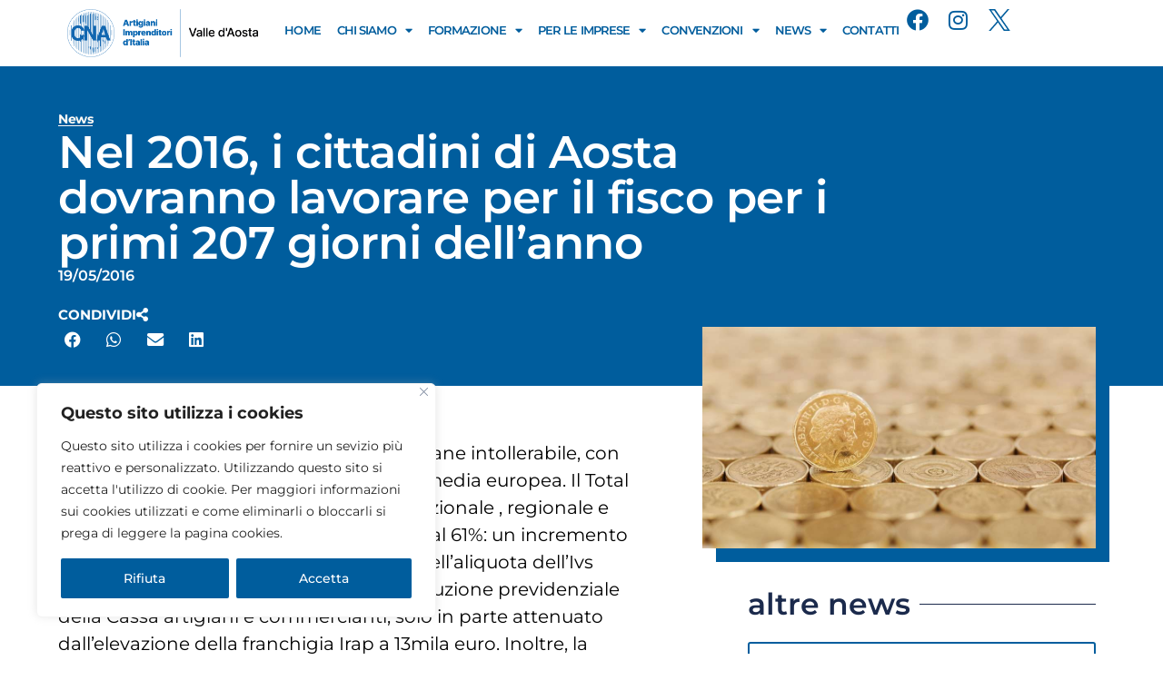

--- FILE ---
content_type: text/html; charset=UTF-8
request_url: https://www.cna.vda.it/nel-2016-i-cittadini-di-aosta-dovranno-lavorare-per-il-fisco-per-i-primi-207-giorni-dellanno/
body_size: 25647
content:
<!doctype html>
<html lang="it-IT">
<head>
	<meta charset="UTF-8">
	<meta name="viewport" content="width=device-width, initial-scale=1">
	<link rel="profile" href="https://gmpg.org/xfn/11">
	<meta name='robots' content='index, follow, max-image-preview:large, max-snippet:-1, max-video-preview:-1' />

	<!-- This site is optimized with the Yoast SEO plugin v26.6 - https://yoast.com/wordpress/plugins/seo/ -->
	<title>Nel 2016, i cittadini di Aosta dovranno lavorare per il fisco per i primi 207 giorni dell’anno - CNA Valle d&#039;Aosta</title>
	<link rel="canonical" href="https://www.cna.vda.it/nel-2016-i-cittadini-di-aosta-dovranno-lavorare-per-il-fisco-per-i-primi-207-giorni-dellanno/" />
	<meta property="og:locale" content="it_IT" />
	<meta property="og:type" content="article" />
	<meta property="og:title" content="Nel 2016, i cittadini di Aosta dovranno lavorare per il fisco per i primi 207 giorni dell’anno - CNA Valle d&#039;Aosta" />
	<meta property="og:description" content="Il livello della pressione fiscale in Italia rimane intollerabile, con 19,4 punti percentuali in più rispetto alla media europea. Il Total tax rate, ovvero l’aliquota fiscale totale nazionale , regionale e comunale, nel 2016 arriverà mediamente al 61%: un incremento che deriva dall’aumento programmato dell’aliquota dell’Ivs (Invalidità-vecchiaia-superstiti), la contribuzione previdenziale della Cassa artigiani e commercianti, solo [&hellip;]" />
	<meta property="og:url" content="https://www.cna.vda.it/nel-2016-i-cittadini-di-aosta-dovranno-lavorare-per-il-fisco-per-i-primi-207-giorni-dellanno/" />
	<meta property="og:site_name" content="CNA Valle d&#039;Aosta" />
	<meta property="article:published_time" content="2016-05-19T16:01:19+00:00" />
	<meta property="article:modified_time" content="2023-12-22T05:46:12+00:00" />
	<meta property="og:image" content="https://www.cna.vda.it/wp-content/uploads/2016/05/business-18107_960_720.jpg" />
	<meta property="og:image:width" content="960" />
	<meta property="og:image:height" content="540" />
	<meta property="og:image:type" content="image/jpeg" />
	<meta name="author" content="Denis" />
	<meta name="twitter:card" content="summary_large_image" />
	<meta name="twitter:label1" content="Scritto da" />
	<meta name="twitter:data1" content="Denis" />
	<meta name="twitter:label2" content="Tempo di lettura stimato" />
	<meta name="twitter:data2" content="3 minuti" />
	<script type="application/ld+json" class="yoast-schema-graph">{"@context":"https://schema.org","@graph":[{"@type":"Article","@id":"https://www.cna.vda.it/nel-2016-i-cittadini-di-aosta-dovranno-lavorare-per-il-fisco-per-i-primi-207-giorni-dellanno/#article","isPartOf":{"@id":"https://www.cna.vda.it/nel-2016-i-cittadini-di-aosta-dovranno-lavorare-per-il-fisco-per-i-primi-207-giorni-dellanno/"},"author":{"name":"Denis","@id":"https://www.cna.vda.it/#/schema/person/3eacfa8bef94ee8968565db42ebe3deb"},"headline":"Nel 2016, i cittadini di Aosta dovranno lavorare per il fisco per i primi 207 giorni dell’anno","datePublished":"2016-05-19T16:01:19+00:00","dateModified":"2023-12-22T05:46:12+00:00","mainEntityOfPage":{"@id":"https://www.cna.vda.it/nel-2016-i-cittadini-di-aosta-dovranno-lavorare-per-il-fisco-per-i-primi-207-giorni-dellanno/"},"wordCount":624,"publisher":{"@id":"https://www.cna.vda.it/#organization"},"image":{"@id":"https://www.cna.vda.it/nel-2016-i-cittadini-di-aosta-dovranno-lavorare-per-il-fisco-per-i-primi-207-giorni-dellanno/#primaryimage"},"thumbnailUrl":"https://www.cna.vda.it/wp-content/uploads/2016/05/business-18107_960_720.jpg","keywords":["cna valle d'aosta","comune di aosta","comunicati stampa","fisco","tasse","valle d'aosta"],"articleSection":["CNA Comunicati stampa","CNA News"],"inLanguage":"it-IT"},{"@type":"WebPage","@id":"https://www.cna.vda.it/nel-2016-i-cittadini-di-aosta-dovranno-lavorare-per-il-fisco-per-i-primi-207-giorni-dellanno/","url":"https://www.cna.vda.it/nel-2016-i-cittadini-di-aosta-dovranno-lavorare-per-il-fisco-per-i-primi-207-giorni-dellanno/","name":"Nel 2016, i cittadini di Aosta dovranno lavorare per il fisco per i primi 207 giorni dell’anno - CNA Valle d&#039;Aosta","isPartOf":{"@id":"https://www.cna.vda.it/#website"},"primaryImageOfPage":{"@id":"https://www.cna.vda.it/nel-2016-i-cittadini-di-aosta-dovranno-lavorare-per-il-fisco-per-i-primi-207-giorni-dellanno/#primaryimage"},"image":{"@id":"https://www.cna.vda.it/nel-2016-i-cittadini-di-aosta-dovranno-lavorare-per-il-fisco-per-i-primi-207-giorni-dellanno/#primaryimage"},"thumbnailUrl":"https://www.cna.vda.it/wp-content/uploads/2016/05/business-18107_960_720.jpg","datePublished":"2016-05-19T16:01:19+00:00","dateModified":"2023-12-22T05:46:12+00:00","inLanguage":"it-IT","potentialAction":[{"@type":"ReadAction","target":["https://www.cna.vda.it/nel-2016-i-cittadini-di-aosta-dovranno-lavorare-per-il-fisco-per-i-primi-207-giorni-dellanno/"]}]},{"@type":"ImageObject","inLanguage":"it-IT","@id":"https://www.cna.vda.it/nel-2016-i-cittadini-di-aosta-dovranno-lavorare-per-il-fisco-per-i-primi-207-giorni-dellanno/#primaryimage","url":"https://www.cna.vda.it/wp-content/uploads/2016/05/business-18107_960_720.jpg","contentUrl":"https://www.cna.vda.it/wp-content/uploads/2016/05/business-18107_960_720.jpg","width":960,"height":540},{"@type":"WebSite","@id":"https://www.cna.vda.it/#website","url":"https://www.cna.vda.it/","name":"CNA Valle d&#039;Aosta","description":"Confederazione Nazionale dell&#039;Artigianato e della Piccola e Media Impresa - Valle d&#039;Aosta","publisher":{"@id":"https://www.cna.vda.it/#organization"},"potentialAction":[{"@type":"SearchAction","target":{"@type":"EntryPoint","urlTemplate":"https://www.cna.vda.it/?s={search_term_string}"},"query-input":{"@type":"PropertyValueSpecification","valueRequired":true,"valueName":"search_term_string"}}],"inLanguage":"it-IT"},{"@type":"Organization","@id":"https://www.cna.vda.it/#organization","name":"CNA Valle d&#039;Aosta","url":"https://www.cna.vda.it/","logo":{"@type":"ImageObject","inLanguage":"it-IT","@id":"https://www.cna.vda.it/#/schema/logo/image/","url":"https://www.cna.vda.it/wp-content/uploads/2023/07/Risorsa-2CNA-VALLE-DAOSTA.png","contentUrl":"https://www.cna.vda.it/wp-content/uploads/2023/07/Risorsa-2CNA-VALLE-DAOSTA.png","width":800,"height":200,"caption":"CNA Valle d&#039;Aosta"},"image":{"@id":"https://www.cna.vda.it/#/schema/logo/image/"}},{"@type":"Person","@id":"https://www.cna.vda.it/#/schema/person/3eacfa8bef94ee8968565db42ebe3deb","name":"Denis","image":{"@type":"ImageObject","inLanguage":"it-IT","@id":"https://www.cna.vda.it/#/schema/person/image/","url":"https://secure.gravatar.com/avatar/be5575eab7f21a044b106f7329e4f2d43762df2a7b40507568e023c5fbab3dc1?s=96&d=mm&r=g","contentUrl":"https://secure.gravatar.com/avatar/be5575eab7f21a044b106f7329e4f2d43762df2a7b40507568e023c5fbab3dc1?s=96&d=mm&r=g","caption":"Denis"},"url":"https://www.cna.vda.it/author/cnastampa/"}]}</script>
	<!-- / Yoast SEO plugin. -->


<link rel='dns-prefetch' href='//www.googletagmanager.com' />
<link rel="alternate" type="application/rss+xml" title="CNA Valle d&#039;Aosta &raquo; Feed" href="https://www.cna.vda.it/feed/" />
<link rel="alternate" type="application/rss+xml" title="CNA Valle d&#039;Aosta &raquo; Feed dei commenti" href="https://www.cna.vda.it/comments/feed/" />
<link rel="alternate" title="oEmbed (JSON)" type="application/json+oembed" href="https://www.cna.vda.it/wp-json/oembed/1.0/embed?url=https%3A%2F%2Fwww.cna.vda.it%2Fnel-2016-i-cittadini-di-aosta-dovranno-lavorare-per-il-fisco-per-i-primi-207-giorni-dellanno%2F" />
<link rel="alternate" title="oEmbed (XML)" type="text/xml+oembed" href="https://www.cna.vda.it/wp-json/oembed/1.0/embed?url=https%3A%2F%2Fwww.cna.vda.it%2Fnel-2016-i-cittadini-di-aosta-dovranno-lavorare-per-il-fisco-per-i-primi-207-giorni-dellanno%2F&#038;format=xml" />
<style id='wp-img-auto-sizes-contain-inline-css'>
img:is([sizes=auto i],[sizes^="auto," i]){contain-intrinsic-size:3000px 1500px}
/*# sourceURL=wp-img-auto-sizes-contain-inline-css */
</style>
<style id='wp-emoji-styles-inline-css'>

	img.wp-smiley, img.emoji {
		display: inline !important;
		border: none !important;
		box-shadow: none !important;
		height: 1em !important;
		width: 1em !important;
		margin: 0 0.07em !important;
		vertical-align: -0.1em !important;
		background: none !important;
		padding: 0 !important;
	}
/*# sourceURL=wp-emoji-styles-inline-css */
</style>
<link rel='stylesheet' id='wp-block-library-css' href='https://www.cna.vda.it/wp-includes/css/dist/block-library/style.min.css?ver=ac431f8c266a0b1e461cce0cb21209d8' media='all' />
<link rel='stylesheet' id='jet-engine-frontend-css' href='https://www.cna.vda.it/wp-content/plugins/jet-engine/assets/css/frontend.css?ver=3.8.2' media='all' />
<style id='global-styles-inline-css'>
:root{--wp--preset--aspect-ratio--square: 1;--wp--preset--aspect-ratio--4-3: 4/3;--wp--preset--aspect-ratio--3-4: 3/4;--wp--preset--aspect-ratio--3-2: 3/2;--wp--preset--aspect-ratio--2-3: 2/3;--wp--preset--aspect-ratio--16-9: 16/9;--wp--preset--aspect-ratio--9-16: 9/16;--wp--preset--color--black: #000000;--wp--preset--color--cyan-bluish-gray: #abb8c3;--wp--preset--color--white: #ffffff;--wp--preset--color--pale-pink: #f78da7;--wp--preset--color--vivid-red: #cf2e2e;--wp--preset--color--luminous-vivid-orange: #ff6900;--wp--preset--color--luminous-vivid-amber: #fcb900;--wp--preset--color--light-green-cyan: #7bdcb5;--wp--preset--color--vivid-green-cyan: #00d084;--wp--preset--color--pale-cyan-blue: #8ed1fc;--wp--preset--color--vivid-cyan-blue: #0693e3;--wp--preset--color--vivid-purple: #9b51e0;--wp--preset--gradient--vivid-cyan-blue-to-vivid-purple: linear-gradient(135deg,rgb(6,147,227) 0%,rgb(155,81,224) 100%);--wp--preset--gradient--light-green-cyan-to-vivid-green-cyan: linear-gradient(135deg,rgb(122,220,180) 0%,rgb(0,208,130) 100%);--wp--preset--gradient--luminous-vivid-amber-to-luminous-vivid-orange: linear-gradient(135deg,rgb(252,185,0) 0%,rgb(255,105,0) 100%);--wp--preset--gradient--luminous-vivid-orange-to-vivid-red: linear-gradient(135deg,rgb(255,105,0) 0%,rgb(207,46,46) 100%);--wp--preset--gradient--very-light-gray-to-cyan-bluish-gray: linear-gradient(135deg,rgb(238,238,238) 0%,rgb(169,184,195) 100%);--wp--preset--gradient--cool-to-warm-spectrum: linear-gradient(135deg,rgb(74,234,220) 0%,rgb(151,120,209) 20%,rgb(207,42,186) 40%,rgb(238,44,130) 60%,rgb(251,105,98) 80%,rgb(254,248,76) 100%);--wp--preset--gradient--blush-light-purple: linear-gradient(135deg,rgb(255,206,236) 0%,rgb(152,150,240) 100%);--wp--preset--gradient--blush-bordeaux: linear-gradient(135deg,rgb(254,205,165) 0%,rgb(254,45,45) 50%,rgb(107,0,62) 100%);--wp--preset--gradient--luminous-dusk: linear-gradient(135deg,rgb(255,203,112) 0%,rgb(199,81,192) 50%,rgb(65,88,208) 100%);--wp--preset--gradient--pale-ocean: linear-gradient(135deg,rgb(255,245,203) 0%,rgb(182,227,212) 50%,rgb(51,167,181) 100%);--wp--preset--gradient--electric-grass: linear-gradient(135deg,rgb(202,248,128) 0%,rgb(113,206,126) 100%);--wp--preset--gradient--midnight: linear-gradient(135deg,rgb(2,3,129) 0%,rgb(40,116,252) 100%);--wp--preset--font-size--small: 13px;--wp--preset--font-size--medium: 20px;--wp--preset--font-size--large: 36px;--wp--preset--font-size--x-large: 42px;--wp--preset--spacing--20: 0.44rem;--wp--preset--spacing--30: 0.67rem;--wp--preset--spacing--40: 1rem;--wp--preset--spacing--50: 1.5rem;--wp--preset--spacing--60: 2.25rem;--wp--preset--spacing--70: 3.38rem;--wp--preset--spacing--80: 5.06rem;--wp--preset--shadow--natural: 6px 6px 9px rgba(0, 0, 0, 0.2);--wp--preset--shadow--deep: 12px 12px 50px rgba(0, 0, 0, 0.4);--wp--preset--shadow--sharp: 6px 6px 0px rgba(0, 0, 0, 0.2);--wp--preset--shadow--outlined: 6px 6px 0px -3px rgb(255, 255, 255), 6px 6px rgb(0, 0, 0);--wp--preset--shadow--crisp: 6px 6px 0px rgb(0, 0, 0);}:root { --wp--style--global--content-size: 800px;--wp--style--global--wide-size: 1200px; }:where(body) { margin: 0; }.wp-site-blocks > .alignleft { float: left; margin-right: 2em; }.wp-site-blocks > .alignright { float: right; margin-left: 2em; }.wp-site-blocks > .aligncenter { justify-content: center; margin-left: auto; margin-right: auto; }:where(.wp-site-blocks) > * { margin-block-start: 24px; margin-block-end: 0; }:where(.wp-site-blocks) > :first-child { margin-block-start: 0; }:where(.wp-site-blocks) > :last-child { margin-block-end: 0; }:root { --wp--style--block-gap: 24px; }:root :where(.is-layout-flow) > :first-child{margin-block-start: 0;}:root :where(.is-layout-flow) > :last-child{margin-block-end: 0;}:root :where(.is-layout-flow) > *{margin-block-start: 24px;margin-block-end: 0;}:root :where(.is-layout-constrained) > :first-child{margin-block-start: 0;}:root :where(.is-layout-constrained) > :last-child{margin-block-end: 0;}:root :where(.is-layout-constrained) > *{margin-block-start: 24px;margin-block-end: 0;}:root :where(.is-layout-flex){gap: 24px;}:root :where(.is-layout-grid){gap: 24px;}.is-layout-flow > .alignleft{float: left;margin-inline-start: 0;margin-inline-end: 2em;}.is-layout-flow > .alignright{float: right;margin-inline-start: 2em;margin-inline-end: 0;}.is-layout-flow > .aligncenter{margin-left: auto !important;margin-right: auto !important;}.is-layout-constrained > .alignleft{float: left;margin-inline-start: 0;margin-inline-end: 2em;}.is-layout-constrained > .alignright{float: right;margin-inline-start: 2em;margin-inline-end: 0;}.is-layout-constrained > .aligncenter{margin-left: auto !important;margin-right: auto !important;}.is-layout-constrained > :where(:not(.alignleft):not(.alignright):not(.alignfull)){max-width: var(--wp--style--global--content-size);margin-left: auto !important;margin-right: auto !important;}.is-layout-constrained > .alignwide{max-width: var(--wp--style--global--wide-size);}body .is-layout-flex{display: flex;}.is-layout-flex{flex-wrap: wrap;align-items: center;}.is-layout-flex > :is(*, div){margin: 0;}body .is-layout-grid{display: grid;}.is-layout-grid > :is(*, div){margin: 0;}body{padding-top: 0px;padding-right: 0px;padding-bottom: 0px;padding-left: 0px;}a:where(:not(.wp-element-button)){text-decoration: underline;}:root :where(.wp-element-button, .wp-block-button__link){background-color: #32373c;border-width: 0;color: #fff;font-family: inherit;font-size: inherit;font-style: inherit;font-weight: inherit;letter-spacing: inherit;line-height: inherit;padding-top: calc(0.667em + 2px);padding-right: calc(1.333em + 2px);padding-bottom: calc(0.667em + 2px);padding-left: calc(1.333em + 2px);text-decoration: none;text-transform: inherit;}.has-black-color{color: var(--wp--preset--color--black) !important;}.has-cyan-bluish-gray-color{color: var(--wp--preset--color--cyan-bluish-gray) !important;}.has-white-color{color: var(--wp--preset--color--white) !important;}.has-pale-pink-color{color: var(--wp--preset--color--pale-pink) !important;}.has-vivid-red-color{color: var(--wp--preset--color--vivid-red) !important;}.has-luminous-vivid-orange-color{color: var(--wp--preset--color--luminous-vivid-orange) !important;}.has-luminous-vivid-amber-color{color: var(--wp--preset--color--luminous-vivid-amber) !important;}.has-light-green-cyan-color{color: var(--wp--preset--color--light-green-cyan) !important;}.has-vivid-green-cyan-color{color: var(--wp--preset--color--vivid-green-cyan) !important;}.has-pale-cyan-blue-color{color: var(--wp--preset--color--pale-cyan-blue) !important;}.has-vivid-cyan-blue-color{color: var(--wp--preset--color--vivid-cyan-blue) !important;}.has-vivid-purple-color{color: var(--wp--preset--color--vivid-purple) !important;}.has-black-background-color{background-color: var(--wp--preset--color--black) !important;}.has-cyan-bluish-gray-background-color{background-color: var(--wp--preset--color--cyan-bluish-gray) !important;}.has-white-background-color{background-color: var(--wp--preset--color--white) !important;}.has-pale-pink-background-color{background-color: var(--wp--preset--color--pale-pink) !important;}.has-vivid-red-background-color{background-color: var(--wp--preset--color--vivid-red) !important;}.has-luminous-vivid-orange-background-color{background-color: var(--wp--preset--color--luminous-vivid-orange) !important;}.has-luminous-vivid-amber-background-color{background-color: var(--wp--preset--color--luminous-vivid-amber) !important;}.has-light-green-cyan-background-color{background-color: var(--wp--preset--color--light-green-cyan) !important;}.has-vivid-green-cyan-background-color{background-color: var(--wp--preset--color--vivid-green-cyan) !important;}.has-pale-cyan-blue-background-color{background-color: var(--wp--preset--color--pale-cyan-blue) !important;}.has-vivid-cyan-blue-background-color{background-color: var(--wp--preset--color--vivid-cyan-blue) !important;}.has-vivid-purple-background-color{background-color: var(--wp--preset--color--vivid-purple) !important;}.has-black-border-color{border-color: var(--wp--preset--color--black) !important;}.has-cyan-bluish-gray-border-color{border-color: var(--wp--preset--color--cyan-bluish-gray) !important;}.has-white-border-color{border-color: var(--wp--preset--color--white) !important;}.has-pale-pink-border-color{border-color: var(--wp--preset--color--pale-pink) !important;}.has-vivid-red-border-color{border-color: var(--wp--preset--color--vivid-red) !important;}.has-luminous-vivid-orange-border-color{border-color: var(--wp--preset--color--luminous-vivid-orange) !important;}.has-luminous-vivid-amber-border-color{border-color: var(--wp--preset--color--luminous-vivid-amber) !important;}.has-light-green-cyan-border-color{border-color: var(--wp--preset--color--light-green-cyan) !important;}.has-vivid-green-cyan-border-color{border-color: var(--wp--preset--color--vivid-green-cyan) !important;}.has-pale-cyan-blue-border-color{border-color: var(--wp--preset--color--pale-cyan-blue) !important;}.has-vivid-cyan-blue-border-color{border-color: var(--wp--preset--color--vivid-cyan-blue) !important;}.has-vivid-purple-border-color{border-color: var(--wp--preset--color--vivid-purple) !important;}.has-vivid-cyan-blue-to-vivid-purple-gradient-background{background: var(--wp--preset--gradient--vivid-cyan-blue-to-vivid-purple) !important;}.has-light-green-cyan-to-vivid-green-cyan-gradient-background{background: var(--wp--preset--gradient--light-green-cyan-to-vivid-green-cyan) !important;}.has-luminous-vivid-amber-to-luminous-vivid-orange-gradient-background{background: var(--wp--preset--gradient--luminous-vivid-amber-to-luminous-vivid-orange) !important;}.has-luminous-vivid-orange-to-vivid-red-gradient-background{background: var(--wp--preset--gradient--luminous-vivid-orange-to-vivid-red) !important;}.has-very-light-gray-to-cyan-bluish-gray-gradient-background{background: var(--wp--preset--gradient--very-light-gray-to-cyan-bluish-gray) !important;}.has-cool-to-warm-spectrum-gradient-background{background: var(--wp--preset--gradient--cool-to-warm-spectrum) !important;}.has-blush-light-purple-gradient-background{background: var(--wp--preset--gradient--blush-light-purple) !important;}.has-blush-bordeaux-gradient-background{background: var(--wp--preset--gradient--blush-bordeaux) !important;}.has-luminous-dusk-gradient-background{background: var(--wp--preset--gradient--luminous-dusk) !important;}.has-pale-ocean-gradient-background{background: var(--wp--preset--gradient--pale-ocean) !important;}.has-electric-grass-gradient-background{background: var(--wp--preset--gradient--electric-grass) !important;}.has-midnight-gradient-background{background: var(--wp--preset--gradient--midnight) !important;}.has-small-font-size{font-size: var(--wp--preset--font-size--small) !important;}.has-medium-font-size{font-size: var(--wp--preset--font-size--medium) !important;}.has-large-font-size{font-size: var(--wp--preset--font-size--large) !important;}.has-x-large-font-size{font-size: var(--wp--preset--font-size--x-large) !important;}
:root :where(.wp-block-pullquote){font-size: 1.5em;line-height: 1.6;}
/*# sourceURL=global-styles-inline-css */
</style>
<link rel='stylesheet' id='hello-elementor-css' href='https://www.cna.vda.it/wp-content/themes/hello-elementor/assets/css/reset.css?ver=3.4.5' media='all' />
<link rel='stylesheet' id='hello-elementor-theme-style-css' href='https://www.cna.vda.it/wp-content/themes/hello-elementor/assets/css/theme.css?ver=3.4.5' media='all' />
<link rel='stylesheet' id='hello-elementor-header-footer-css' href='https://www.cna.vda.it/wp-content/themes/hello-elementor/assets/css/header-footer.css?ver=3.4.5' media='all' />
<link rel='stylesheet' id='elementor-frontend-css' href='https://www.cna.vda.it/wp-content/plugins/elementor/assets/css/frontend.min.css?ver=3.34.0' media='all' />
<link rel='stylesheet' id='elementor-post-7063-css' href='https://www.cna.vda.it/wp-content/uploads/elementor/css/post-7063.css?ver=1770044415' media='all' />
<link rel='stylesheet' id='widget-image-css' href='https://www.cna.vda.it/wp-content/plugins/elementor/assets/css/widget-image.min.css?ver=3.34.0' media='all' />
<link rel='stylesheet' id='widget-nav-menu-css' href='https://www.cna.vda.it/wp-content/plugins/elementor-pro/assets/css/widget-nav-menu.min.css?ver=3.34.0' media='all' />
<link rel='stylesheet' id='widget-social-icons-css' href='https://www.cna.vda.it/wp-content/plugins/elementor/assets/css/widget-social-icons.min.css?ver=3.34.0' media='all' />
<link rel='stylesheet' id='e-apple-webkit-css' href='https://www.cna.vda.it/wp-content/plugins/elementor/assets/css/conditionals/apple-webkit.min.css?ver=3.34.0' media='all' />
<link rel='stylesheet' id='widget-icon-list-css' href='https://www.cna.vda.it/wp-content/plugins/elementor/assets/css/widget-icon-list.min.css?ver=3.34.0' media='all' />
<link rel='stylesheet' id='widget-heading-css' href='https://www.cna.vda.it/wp-content/plugins/elementor/assets/css/widget-heading.min.css?ver=3.34.0' media='all' />
<link rel='stylesheet' id='widget-icon-box-css' href='https://www.cna.vda.it/wp-content/plugins/elementor/assets/css/widget-icon-box.min.css?ver=3.34.0' media='all' />
<link rel='stylesheet' id='widget-post-info-css' href='https://www.cna.vda.it/wp-content/plugins/elementor-pro/assets/css/widget-post-info.min.css?ver=3.34.0' media='all' />
<link rel='stylesheet' id='elementor-icons-shared-0-css' href='https://www.cna.vda.it/wp-content/plugins/elementor/assets/lib/font-awesome/css/fontawesome.min.css?ver=5.15.3' media='all' />
<link rel='stylesheet' id='elementor-icons-fa-regular-css' href='https://www.cna.vda.it/wp-content/plugins/elementor/assets/lib/font-awesome/css/regular.min.css?ver=5.15.3' media='all' />
<link rel='stylesheet' id='elementor-icons-fa-solid-css' href='https://www.cna.vda.it/wp-content/plugins/elementor/assets/lib/font-awesome/css/solid.min.css?ver=5.15.3' media='all' />
<link rel='stylesheet' id='widget-share-buttons-css' href='https://www.cna.vda.it/wp-content/plugins/elementor-pro/assets/css/widget-share-buttons.min.css?ver=3.34.0' media='all' />
<link rel='stylesheet' id='elementor-icons-fa-brands-css' href='https://www.cna.vda.it/wp-content/plugins/elementor/assets/lib/font-awesome/css/brands.min.css?ver=5.15.3' media='all' />
<link rel='stylesheet' id='widget-spacer-css' href='https://www.cna.vda.it/wp-content/plugins/elementor/assets/css/widget-spacer.min.css?ver=3.34.0' media='all' />
<link rel='stylesheet' id='widget-divider-css' href='https://www.cna.vda.it/wp-content/plugins/elementor/assets/css/widget-divider.min.css?ver=3.34.0' media='all' />
<link rel='stylesheet' id='elementor-icons-css' href='https://www.cna.vda.it/wp-content/plugins/elementor/assets/lib/eicons/css/elementor-icons.min.css?ver=5.45.0' media='all' />
<link rel='stylesheet' id='jet-blog-css' href='https://www.cna.vda.it/wp-content/plugins/jet-blog/assets/css/jet-blog.css?ver=2.4.7.1' media='all' />
<link rel='stylesheet' id='jet-tabs-frontend-css' href='https://www.cna.vda.it/wp-content/plugins/jet-tabs/assets/css/jet-tabs-frontend.css?ver=2.2.12.1' media='all' />
<link rel='stylesheet' id='swiper-css' href='https://www.cna.vda.it/wp-content/plugins/elementor/assets/lib/swiper/v8/css/swiper.min.css?ver=8.4.5' media='all' />
<link rel='stylesheet' id='elementor-post-7163-css' href='https://www.cna.vda.it/wp-content/uploads/elementor/css/post-7163.css?ver=1770044415' media='all' />
<link rel='stylesheet' id='elementor-post-7218-css' href='https://www.cna.vda.it/wp-content/uploads/elementor/css/post-7218.css?ver=1770044415' media='all' />
<link rel='stylesheet' id='elementor-post-7188-css' href='https://www.cna.vda.it/wp-content/uploads/elementor/css/post-7188.css?ver=1770044417' media='all' />
<link rel='stylesheet' id='elementor-post-7173-css' href='https://www.cna.vda.it/wp-content/uploads/elementor/css/post-7173.css?ver=1770044417' media='all' />
<link rel='stylesheet' id='jquery-chosen-css' href='https://www.cna.vda.it/wp-content/plugins/jet-search/assets/lib/chosen/chosen.min.css?ver=1.8.7' media='all' />
<link rel='stylesheet' id='jet-search-css' href='https://www.cna.vda.it/wp-content/plugins/jet-search/assets/css/jet-search.css?ver=3.5.16.1' media='all' />
<link rel='stylesheet' id='elementor-gf-local-montserrat-css' href='https://www.cna.vda.it/wp-content/uploads/elementor/google-fonts/css/montserrat.css?ver=1744817647' media='all' />
<script id="cookie-law-info-js-extra">
var _ckyConfig = {"_ipData":[],"_assetsURL":"https://www.cna.vda.it/wp-content/plugins/cookie-law-info/lite/frontend/images/","_publicURL":"https://www.cna.vda.it","_expiry":"365","_categories":[{"name":"Necessary","slug":"necessary","isNecessary":true,"ccpaDoNotSell":true,"cookies":[],"active":true,"defaultConsent":{"gdpr":true,"ccpa":true}},{"name":"Functional","slug":"functional","isNecessary":false,"ccpaDoNotSell":true,"cookies":[],"active":true,"defaultConsent":{"gdpr":false,"ccpa":false}},{"name":"Analytics","slug":"analytics","isNecessary":false,"ccpaDoNotSell":true,"cookies":[],"active":true,"defaultConsent":{"gdpr":false,"ccpa":false}},{"name":"Performance","slug":"performance","isNecessary":false,"ccpaDoNotSell":true,"cookies":[],"active":true,"defaultConsent":{"gdpr":false,"ccpa":false}},{"name":"Advertisement","slug":"advertisement","isNecessary":false,"ccpaDoNotSell":true,"cookies":[],"active":true,"defaultConsent":{"gdpr":false,"ccpa":false}}],"_activeLaw":"gdpr","_rootDomain":"","_block":"1","_showBanner":"1","_bannerConfig":{"settings":{"type":"box","preferenceCenterType":"popup","position":"bottom-left","applicableLaw":"gdpr"},"behaviours":{"reloadBannerOnAccept":false,"loadAnalyticsByDefault":false,"animations":{"onLoad":"animate","onHide":"sticky"}},"config":{"revisitConsent":{"status":false,"tag":"revisit-consent","position":"bottom-left","meta":{"url":"#"},"styles":{"background-color":"#0056A7"},"elements":{"title":{"type":"text","tag":"revisit-consent-title","status":true,"styles":{"color":"#0056a7"}}}},"preferenceCenter":{"toggle":{"status":true,"tag":"detail-category-toggle","type":"toggle","states":{"active":{"styles":{"background-color":"#1863DC"}},"inactive":{"styles":{"background-color":"#D0D5D2"}}}}},"categoryPreview":{"status":false,"toggle":{"status":true,"tag":"detail-category-preview-toggle","type":"toggle","states":{"active":{"styles":{"background-color":"#1863DC"}},"inactive":{"styles":{"background-color":"#D0D5D2"}}}}},"videoPlaceholder":{"status":true,"styles":{"background-color":"#000000","border-color":"#000000","color":"#ffffff"}},"readMore":{"status":false,"tag":"readmore-button","type":"link","meta":{"noFollow":true,"newTab":true},"styles":{"color":"#005d9d","background-color":"transparent","border-color":"transparent"}},"showMore":{"status":true,"tag":"show-desc-button","type":"button","styles":{"color":"#1863DC"}},"showLess":{"status":true,"tag":"hide-desc-button","type":"button","styles":{"color":"#1863DC"}},"alwaysActive":{"status":true,"tag":"always-active","styles":{"color":"#008000"}},"manualLinks":{"status":true,"tag":"manual-links","type":"link","styles":{"color":"#1863DC"}},"auditTable":{"status":true},"optOption":{"status":true,"toggle":{"status":true,"tag":"optout-option-toggle","type":"toggle","states":{"active":{"styles":{"background-color":"#1863dc"}},"inactive":{"styles":{"background-color":"#FFFFFF"}}}}}}},"_version":"3.4.0","_logConsent":"1","_tags":[{"tag":"accept-button","styles":{"color":"#FFFFFF","background-color":"#005d9d","border-color":"#005d9d"}},{"tag":"reject-button","styles":{"color":"#FFFFFF","background-color":"#005D9D","border-color":"#005D9D"}},{"tag":"settings-button","styles":{"color":"#FFFFFF","background-color":"#005D9D","border-color":"#005D9D"}},{"tag":"readmore-button","styles":{"color":"#005d9d","background-color":"transparent","border-color":"transparent"}},{"tag":"donotsell-button","styles":{"color":"#1863DC","background-color":"transparent","border-color":"transparent"}},{"tag":"show-desc-button","styles":{"color":"#1863DC"}},{"tag":"hide-desc-button","styles":{"color":"#1863DC"}},{"tag":"cky-always-active","styles":[]},{"tag":"cky-link","styles":[]},{"tag":"accept-button","styles":{"color":"#FFFFFF","background-color":"#005d9d","border-color":"#005d9d"}},{"tag":"revisit-consent","styles":{"background-color":"#0056A7"}}],"_shortCodes":[{"key":"cky_readmore","content":"\u003Ca href=\"https://www.cna.vda.it/privacy-cookies-policy/\" class=\"cky-policy\" aria-label=\"Privacy &amp; Cookie Policy\" target=\"_blank\" rel=\"noopener\" data-cky-tag=\"readmore-button\"\u003EPrivacy & Cookie Policy\u003C/a\u003E","tag":"readmore-button","status":false,"attributes":{"rel":"nofollow","target":"_blank"}},{"key":"cky_show_desc","content":"\u003Cbutton class=\"cky-show-desc-btn\" data-cky-tag=\"show-desc-button\" aria-label=\"Show more\"\u003EShow more\u003C/button\u003E","tag":"show-desc-button","status":true,"attributes":[]},{"key":"cky_hide_desc","content":"\u003Cbutton class=\"cky-show-desc-btn\" data-cky-tag=\"hide-desc-button\" aria-label=\"Show less\"\u003EShow less\u003C/button\u003E","tag":"hide-desc-button","status":true,"attributes":[]},{"key":"cky_optout_show_desc","content":"[cky_optout_show_desc]","tag":"optout-show-desc-button","status":true,"attributes":[]},{"key":"cky_optout_hide_desc","content":"[cky_optout_hide_desc]","tag":"optout-hide-desc-button","status":true,"attributes":[]},{"key":"cky_category_toggle_label","content":"[cky_{{status}}_category_label] [cky_preference_{{category_slug}}_title]","tag":"","status":true,"attributes":[]},{"key":"cky_enable_category_label","content":"Enable","tag":"","status":true,"attributes":[]},{"key":"cky_disable_category_label","content":"Disable","tag":"","status":true,"attributes":[]},{"key":"cky_video_placeholder","content":"\u003Cdiv class=\"video-placeholder-normal\" data-cky-tag=\"video-placeholder\" id=\"[UNIQUEID]\"\u003E\u003Cp class=\"video-placeholder-text-normal\" data-cky-tag=\"placeholder-title\"\u003EPlease accept cookies to access this content\u003C/p\u003E\u003C/div\u003E","tag":"","status":true,"attributes":[]},{"key":"cky_enable_optout_label","content":"Enable","tag":"","status":true,"attributes":[]},{"key":"cky_disable_optout_label","content":"Disable","tag":"","status":true,"attributes":[]},{"key":"cky_optout_toggle_label","content":"[cky_{{status}}_optout_label] [cky_optout_option_title]","tag":"","status":true,"attributes":[]},{"key":"cky_optout_option_title","content":"Do Not Sell or Share My Personal Information","tag":"","status":true,"attributes":[]},{"key":"cky_optout_close_label","content":"Close","tag":"","status":true,"attributes":[]},{"key":"cky_preference_close_label","content":"Close","tag":"","status":true,"attributes":[]}],"_rtl":"","_language":"en","_providersToBlock":[]};
var _ckyStyles = {"css":".cky-overlay{background: #000000; opacity: 0.4; position: fixed; top: 0; left: 0; width: 100%; height: 100%; z-index: 99999999;}.cky-hide{display: none;}.cky-btn-revisit-wrapper{display: flex; align-items: center; justify-content: center; background: #0056a7; width: 45px; height: 45px; border-radius: 50%; position: fixed; z-index: 999999; cursor: pointer;}.cky-revisit-bottom-left{bottom: 15px; left: 15px;}.cky-revisit-bottom-right{bottom: 15px; right: 15px;}.cky-btn-revisit-wrapper .cky-btn-revisit{display: flex; align-items: center; justify-content: center; background: none; border: none; cursor: pointer; position: relative; margin: 0; padding: 0;}.cky-btn-revisit-wrapper .cky-btn-revisit img{max-width: fit-content; margin: 0; height: 30px; width: 30px;}.cky-revisit-bottom-left:hover::before{content: attr(data-tooltip); position: absolute; background: #4e4b66; color: #ffffff; left: calc(100% + 7px); font-size: 12px; line-height: 16px; width: max-content; padding: 4px 8px; border-radius: 4px;}.cky-revisit-bottom-left:hover::after{position: absolute; content: \"\"; border: 5px solid transparent; left: calc(100% + 2px); border-left-width: 0; border-right-color: #4e4b66;}.cky-revisit-bottom-right:hover::before{content: attr(data-tooltip); position: absolute; background: #4e4b66; color: #ffffff; right: calc(100% + 7px); font-size: 12px; line-height: 16px; width: max-content; padding: 4px 8px; border-radius: 4px;}.cky-revisit-bottom-right:hover::after{position: absolute; content: \"\"; border: 5px solid transparent; right: calc(100% + 2px); border-right-width: 0; border-left-color: #4e4b66;}.cky-revisit-hide{display: none;}.cky-consent-container{position: fixed; width: 440px; box-sizing: border-box; z-index: 9999999; border-radius: 6px;}.cky-consent-container .cky-consent-bar{background: #ffffff; border: 1px solid; padding: 20px 26px; box-shadow: 0 -1px 10px 0 #acabab4d; border-radius: 6px;}.cky-box-bottom-left{bottom: 40px; left: 40px;}.cky-box-bottom-right{bottom: 40px; right: 40px;}.cky-box-top-left{top: 40px; left: 40px;}.cky-box-top-right{top: 40px; right: 40px;}.cky-custom-brand-logo-wrapper .cky-custom-brand-logo{width: 100px; height: auto; margin: 0 0 12px 0;}.cky-notice .cky-title{color: #212121; font-weight: 700; font-size: 18px; line-height: 24px; margin: 0 0 12px 0;}.cky-notice-des *,.cky-preference-content-wrapper *,.cky-accordion-header-des *,.cky-gpc-wrapper .cky-gpc-desc *{font-size: 14px;}.cky-notice-des{color: #212121; font-size: 14px; line-height: 24px; font-weight: 400;}.cky-notice-des img{height: 25px; width: 25px;}.cky-consent-bar .cky-notice-des p,.cky-gpc-wrapper .cky-gpc-desc p,.cky-preference-body-wrapper .cky-preference-content-wrapper p,.cky-accordion-header-wrapper .cky-accordion-header-des p,.cky-cookie-des-table li div:last-child p{color: inherit; margin-top: 0; overflow-wrap: break-word;}.cky-notice-des P:last-child,.cky-preference-content-wrapper p:last-child,.cky-cookie-des-table li div:last-child p:last-child,.cky-gpc-wrapper .cky-gpc-desc p:last-child{margin-bottom: 0;}.cky-notice-des a.cky-policy,.cky-notice-des button.cky-policy{font-size: 14px; color: #1863dc; white-space: nowrap; cursor: pointer; background: transparent; border: 1px solid; text-decoration: underline;}.cky-notice-des button.cky-policy{padding: 0;}.cky-notice-des a.cky-policy:focus-visible,.cky-notice-des button.cky-policy:focus-visible,.cky-preference-content-wrapper .cky-show-desc-btn:focus-visible,.cky-accordion-header .cky-accordion-btn:focus-visible,.cky-preference-header .cky-btn-close:focus-visible,.cky-switch input[type=\"checkbox\"]:focus-visible,.cky-footer-wrapper a:focus-visible,.cky-btn:focus-visible{outline: 2px solid #1863dc; outline-offset: 2px;}.cky-btn:focus:not(:focus-visible),.cky-accordion-header .cky-accordion-btn:focus:not(:focus-visible),.cky-preference-content-wrapper .cky-show-desc-btn:focus:not(:focus-visible),.cky-btn-revisit-wrapper .cky-btn-revisit:focus:not(:focus-visible),.cky-preference-header .cky-btn-close:focus:not(:focus-visible),.cky-consent-bar .cky-banner-btn-close:focus:not(:focus-visible){outline: 0;}button.cky-show-desc-btn:not(:hover):not(:active){color: #1863dc; background: transparent;}button.cky-accordion-btn:not(:hover):not(:active),button.cky-banner-btn-close:not(:hover):not(:active),button.cky-btn-revisit:not(:hover):not(:active),button.cky-btn-close:not(:hover):not(:active){background: transparent;}.cky-consent-bar button:hover,.cky-modal.cky-modal-open button:hover,.cky-consent-bar button:focus,.cky-modal.cky-modal-open button:focus{text-decoration: none;}.cky-notice-btn-wrapper{display: flex; justify-content: flex-start; align-items: center; flex-wrap: wrap; margin-top: 16px;}.cky-notice-btn-wrapper .cky-btn{text-shadow: none; box-shadow: none;}.cky-btn{flex: auto; max-width: 100%; font-size: 14px; font-family: inherit; line-height: 24px; padding: 8px; font-weight: 500; margin: 0 8px 0 0; border-radius: 2px; cursor: pointer; text-align: center; text-transform: none; min-height: 0;}.cky-btn:hover{opacity: 0.8;}.cky-btn-customize{color: #1863dc; background: transparent; border: 2px solid #1863dc;}.cky-btn-reject{color: #1863dc; background: transparent; border: 2px solid #1863dc;}.cky-btn-accept{background: #1863dc; color: #ffffff; border: 2px solid #1863dc;}.cky-btn:last-child{margin-right: 0;}@media (max-width: 576px){.cky-box-bottom-left{bottom: 0; left: 0;}.cky-box-bottom-right{bottom: 0; right: 0;}.cky-box-top-left{top: 0; left: 0;}.cky-box-top-right{top: 0; right: 0;}}@media (max-width: 440px){.cky-box-bottom-left, .cky-box-bottom-right, .cky-box-top-left, .cky-box-top-right{width: 100%; max-width: 100%;}.cky-consent-container .cky-consent-bar{padding: 20px 0;}.cky-custom-brand-logo-wrapper, .cky-notice .cky-title, .cky-notice-des, .cky-notice-btn-wrapper{padding: 0 24px;}.cky-notice-des{max-height: 40vh; overflow-y: scroll;}.cky-notice-btn-wrapper{flex-direction: column; margin-top: 0;}.cky-btn{width: 100%; margin: 10px 0 0 0;}.cky-notice-btn-wrapper .cky-btn-customize{order: 2;}.cky-notice-btn-wrapper .cky-btn-reject{order: 3;}.cky-notice-btn-wrapper .cky-btn-accept{order: 1; margin-top: 16px;}}@media (max-width: 352px){.cky-notice .cky-title{font-size: 16px;}.cky-notice-des *{font-size: 12px;}.cky-notice-des, .cky-btn{font-size: 12px;}}.cky-modal.cky-modal-open{display: flex; visibility: visible; -webkit-transform: translate(-50%, -50%); -moz-transform: translate(-50%, -50%); -ms-transform: translate(-50%, -50%); -o-transform: translate(-50%, -50%); transform: translate(-50%, -50%); top: 50%; left: 50%; transition: all 1s ease;}.cky-modal{box-shadow: 0 32px 68px rgba(0, 0, 0, 0.3); margin: 0 auto; position: fixed; max-width: 100%; background: #ffffff; top: 50%; box-sizing: border-box; border-radius: 6px; z-index: 999999999; color: #212121; -webkit-transform: translate(-50%, 100%); -moz-transform: translate(-50%, 100%); -ms-transform: translate(-50%, 100%); -o-transform: translate(-50%, 100%); transform: translate(-50%, 100%); visibility: hidden; transition: all 0s ease;}.cky-preference-center{max-height: 79vh; overflow: hidden; width: 845px; overflow: hidden; flex: 1 1 0; display: flex; flex-direction: column; border-radius: 6px;}.cky-preference-header{display: flex; align-items: center; justify-content: space-between; padding: 22px 24px; border-bottom: 1px solid;}.cky-preference-header .cky-preference-title{font-size: 18px; font-weight: 700; line-height: 24px;}.cky-preference-header .cky-btn-close{margin: 0; cursor: pointer; vertical-align: middle; padding: 0; background: none; border: none; width: auto; height: auto; min-height: 0; line-height: 0; text-shadow: none; box-shadow: none;}.cky-preference-header .cky-btn-close img{margin: 0; height: 10px; width: 10px;}.cky-preference-body-wrapper{padding: 0 24px; flex: 1; overflow: auto; box-sizing: border-box;}.cky-preference-content-wrapper,.cky-gpc-wrapper .cky-gpc-desc{font-size: 14px; line-height: 24px; font-weight: 400; padding: 12px 0;}.cky-preference-content-wrapper{border-bottom: 1px solid;}.cky-preference-content-wrapper img{height: 25px; width: 25px;}.cky-preference-content-wrapper .cky-show-desc-btn{font-size: 14px; font-family: inherit; color: #1863dc; text-decoration: none; line-height: 24px; padding: 0; margin: 0; white-space: nowrap; cursor: pointer; background: transparent; border-color: transparent; text-transform: none; min-height: 0; text-shadow: none; box-shadow: none;}.cky-accordion-wrapper{margin-bottom: 10px;}.cky-accordion{border-bottom: 1px solid;}.cky-accordion:last-child{border-bottom: none;}.cky-accordion .cky-accordion-item{display: flex; margin-top: 10px;}.cky-accordion .cky-accordion-body{display: none;}.cky-accordion.cky-accordion-active .cky-accordion-body{display: block; padding: 0 22px; margin-bottom: 16px;}.cky-accordion-header-wrapper{cursor: pointer; width: 100%;}.cky-accordion-item .cky-accordion-header{display: flex; justify-content: space-between; align-items: center;}.cky-accordion-header .cky-accordion-btn{font-size: 16px; font-family: inherit; color: #212121; line-height: 24px; background: none; border: none; font-weight: 700; padding: 0; margin: 0; cursor: pointer; text-transform: none; min-height: 0; text-shadow: none; box-shadow: none;}.cky-accordion-header .cky-always-active{color: #008000; font-weight: 600; line-height: 24px; font-size: 14px;}.cky-accordion-header-des{font-size: 14px; line-height: 24px; margin: 10px 0 16px 0;}.cky-accordion-chevron{margin-right: 22px; position: relative; cursor: pointer;}.cky-accordion-chevron-hide{display: none;}.cky-accordion .cky-accordion-chevron i::before{content: \"\"; position: absolute; border-right: 1.4px solid; border-bottom: 1.4px solid; border-color: inherit; height: 6px; width: 6px; -webkit-transform: rotate(-45deg); -moz-transform: rotate(-45deg); -ms-transform: rotate(-45deg); -o-transform: rotate(-45deg); transform: rotate(-45deg); transition: all 0.2s ease-in-out; top: 8px;}.cky-accordion.cky-accordion-active .cky-accordion-chevron i::before{-webkit-transform: rotate(45deg); -moz-transform: rotate(45deg); -ms-transform: rotate(45deg); -o-transform: rotate(45deg); transform: rotate(45deg);}.cky-audit-table{background: #f4f4f4; border-radius: 6px;}.cky-audit-table .cky-empty-cookies-text{color: inherit; font-size: 12px; line-height: 24px; margin: 0; padding: 10px;}.cky-audit-table .cky-cookie-des-table{font-size: 12px; line-height: 24px; font-weight: normal; padding: 15px 10px; border-bottom: 1px solid; border-bottom-color: inherit; margin: 0;}.cky-audit-table .cky-cookie-des-table:last-child{border-bottom: none;}.cky-audit-table .cky-cookie-des-table li{list-style-type: none; display: flex; padding: 3px 0;}.cky-audit-table .cky-cookie-des-table li:first-child{padding-top: 0;}.cky-cookie-des-table li div:first-child{width: 100px; font-weight: 600; word-break: break-word; word-wrap: break-word;}.cky-cookie-des-table li div:last-child{flex: 1; word-break: break-word; word-wrap: break-word; margin-left: 8px;}.cky-footer-shadow{display: block; width: 100%; height: 40px; background: linear-gradient(180deg, rgba(255, 255, 255, 0) 0%, #ffffff 100%); position: absolute; bottom: calc(100% - 1px);}.cky-footer-wrapper{position: relative;}.cky-prefrence-btn-wrapper{display: flex; flex-wrap: wrap; align-items: center; justify-content: center; padding: 22px 24px; border-top: 1px solid;}.cky-prefrence-btn-wrapper .cky-btn{flex: auto; max-width: 100%; text-shadow: none; box-shadow: none;}.cky-btn-preferences{color: #1863dc; background: transparent; border: 2px solid #1863dc;}.cky-preference-header,.cky-preference-body-wrapper,.cky-preference-content-wrapper,.cky-accordion-wrapper,.cky-accordion,.cky-accordion-wrapper,.cky-footer-wrapper,.cky-prefrence-btn-wrapper{border-color: inherit;}@media (max-width: 845px){.cky-modal{max-width: calc(100% - 16px);}}@media (max-width: 576px){.cky-modal{max-width: 100%;}.cky-preference-center{max-height: 100vh;}.cky-prefrence-btn-wrapper{flex-direction: column;}.cky-accordion.cky-accordion-active .cky-accordion-body{padding-right: 0;}.cky-prefrence-btn-wrapper .cky-btn{width: 100%; margin: 10px 0 0 0;}.cky-prefrence-btn-wrapper .cky-btn-reject{order: 3;}.cky-prefrence-btn-wrapper .cky-btn-accept{order: 1; margin-top: 0;}.cky-prefrence-btn-wrapper .cky-btn-preferences{order: 2;}}@media (max-width: 425px){.cky-accordion-chevron{margin-right: 15px;}.cky-notice-btn-wrapper{margin-top: 0;}.cky-accordion.cky-accordion-active .cky-accordion-body{padding: 0 15px;}}@media (max-width: 352px){.cky-preference-header .cky-preference-title{font-size: 16px;}.cky-preference-header{padding: 16px 24px;}.cky-preference-content-wrapper *, .cky-accordion-header-des *{font-size: 12px;}.cky-preference-content-wrapper, .cky-preference-content-wrapper .cky-show-more, .cky-accordion-header .cky-always-active, .cky-accordion-header-des, .cky-preference-content-wrapper .cky-show-desc-btn, .cky-notice-des a.cky-policy{font-size: 12px;}.cky-accordion-header .cky-accordion-btn{font-size: 14px;}}.cky-switch{display: flex;}.cky-switch input[type=\"checkbox\"]{position: relative; width: 44px; height: 24px; margin: 0; background: #d0d5d2; -webkit-appearance: none; border-radius: 50px; cursor: pointer; outline: 0; border: none; top: 0;}.cky-switch input[type=\"checkbox\"]:checked{background: #1863dc;}.cky-switch input[type=\"checkbox\"]:before{position: absolute; content: \"\"; height: 20px; width: 20px; left: 2px; bottom: 2px; border-radius: 50%; background-color: white; -webkit-transition: 0.4s; transition: 0.4s; margin: 0;}.cky-switch input[type=\"checkbox\"]:after{display: none;}.cky-switch input[type=\"checkbox\"]:checked:before{-webkit-transform: translateX(20px); -ms-transform: translateX(20px); transform: translateX(20px);}@media (max-width: 425px){.cky-switch input[type=\"checkbox\"]{width: 38px; height: 21px;}.cky-switch input[type=\"checkbox\"]:before{height: 17px; width: 17px;}.cky-switch input[type=\"checkbox\"]:checked:before{-webkit-transform: translateX(17px); -ms-transform: translateX(17px); transform: translateX(17px);}}.cky-consent-bar .cky-banner-btn-close{position: absolute; right: 9px; top: 5px; background: none; border: none; cursor: pointer; padding: 0; margin: 0; min-height: 0; line-height: 0; height: auto; width: auto; text-shadow: none; box-shadow: none;}.cky-consent-bar .cky-banner-btn-close img{height: 9px; width: 9px; margin: 0;}.cky-notice-group{font-size: 14px; line-height: 24px; font-weight: 400; color: #212121;}.cky-notice-btn-wrapper .cky-btn-do-not-sell{font-size: 14px; line-height: 24px; padding: 6px 0; margin: 0; font-weight: 500; background: none; border-radius: 2px; border: none; cursor: pointer; text-align: left; color: #1863dc; background: transparent; border-color: transparent; box-shadow: none; text-shadow: none;}.cky-consent-bar .cky-banner-btn-close:focus-visible,.cky-notice-btn-wrapper .cky-btn-do-not-sell:focus-visible,.cky-opt-out-btn-wrapper .cky-btn:focus-visible,.cky-opt-out-checkbox-wrapper input[type=\"checkbox\"].cky-opt-out-checkbox:focus-visible{outline: 2px solid #1863dc; outline-offset: 2px;}@media (max-width: 440px){.cky-consent-container{width: 100%;}}@media (max-width: 352px){.cky-notice-des a.cky-policy, .cky-notice-btn-wrapper .cky-btn-do-not-sell{font-size: 12px;}}.cky-opt-out-wrapper{padding: 12px 0;}.cky-opt-out-wrapper .cky-opt-out-checkbox-wrapper{display: flex; align-items: center;}.cky-opt-out-checkbox-wrapper .cky-opt-out-checkbox-label{font-size: 16px; font-weight: 700; line-height: 24px; margin: 0 0 0 12px; cursor: pointer;}.cky-opt-out-checkbox-wrapper input[type=\"checkbox\"].cky-opt-out-checkbox{background-color: #ffffff; border: 1px solid black; width: 20px; height: 18.5px; margin: 0; -webkit-appearance: none; position: relative; display: flex; align-items: center; justify-content: center; border-radius: 2px; cursor: pointer;}.cky-opt-out-checkbox-wrapper input[type=\"checkbox\"].cky-opt-out-checkbox:checked{background-color: #1863dc; border: none;}.cky-opt-out-checkbox-wrapper input[type=\"checkbox\"].cky-opt-out-checkbox:checked::after{left: 6px; bottom: 4px; width: 7px; height: 13px; border: solid #ffffff; border-width: 0 3px 3px 0; border-radius: 2px; -webkit-transform: rotate(45deg); -ms-transform: rotate(45deg); transform: rotate(45deg); content: \"\"; position: absolute; box-sizing: border-box;}.cky-opt-out-checkbox-wrapper.cky-disabled .cky-opt-out-checkbox-label,.cky-opt-out-checkbox-wrapper.cky-disabled input[type=\"checkbox\"].cky-opt-out-checkbox{cursor: no-drop;}.cky-gpc-wrapper{margin: 0 0 0 32px;}.cky-footer-wrapper .cky-opt-out-btn-wrapper{display: flex; flex-wrap: wrap; align-items: center; justify-content: center; padding: 22px 24px;}.cky-opt-out-btn-wrapper .cky-btn{flex: auto; max-width: 100%; text-shadow: none; box-shadow: none;}.cky-opt-out-btn-wrapper .cky-btn-cancel{border: 1px solid #dedfe0; background: transparent; color: #858585;}.cky-opt-out-btn-wrapper .cky-btn-confirm{background: #1863dc; color: #ffffff; border: 1px solid #1863dc;}@media (max-width: 352px){.cky-opt-out-checkbox-wrapper .cky-opt-out-checkbox-label{font-size: 14px;}.cky-gpc-wrapper .cky-gpc-desc, .cky-gpc-wrapper .cky-gpc-desc *{font-size: 12px;}.cky-opt-out-checkbox-wrapper input[type=\"checkbox\"].cky-opt-out-checkbox{width: 16px; height: 16px;}.cky-opt-out-checkbox-wrapper input[type=\"checkbox\"].cky-opt-out-checkbox:checked::after{left: 5px; bottom: 4px; width: 3px; height: 9px;}.cky-gpc-wrapper{margin: 0 0 0 28px;}}.video-placeholder-youtube{background-size: 100% 100%; background-position: center; background-repeat: no-repeat; background-color: #b2b0b059; position: relative; display: flex; align-items: center; justify-content: center; max-width: 100%;}.video-placeholder-text-youtube{text-align: center; align-items: center; padding: 10px 16px; background-color: #000000cc; color: #ffffff; border: 1px solid; border-radius: 2px; cursor: pointer;}.video-placeholder-normal{background-image: url(\"/wp-content/plugins/cookie-law-info/lite/frontend/images/placeholder.svg\"); background-size: 80px; background-position: center; background-repeat: no-repeat; background-color: #b2b0b059; position: relative; display: flex; align-items: flex-end; justify-content: center; max-width: 100%;}.video-placeholder-text-normal{align-items: center; padding: 10px 16px; text-align: center; border: 1px solid; border-radius: 2px; cursor: pointer;}.cky-rtl{direction: rtl; text-align: right;}.cky-rtl .cky-banner-btn-close{left: 9px; right: auto;}.cky-rtl .cky-notice-btn-wrapper .cky-btn:last-child{margin-right: 8px;}.cky-rtl .cky-notice-btn-wrapper .cky-btn:first-child{margin-right: 0;}.cky-rtl .cky-notice-btn-wrapper{margin-left: 0; margin-right: 15px;}.cky-rtl .cky-prefrence-btn-wrapper .cky-btn{margin-right: 8px;}.cky-rtl .cky-prefrence-btn-wrapper .cky-btn:first-child{margin-right: 0;}.cky-rtl .cky-accordion .cky-accordion-chevron i::before{border: none; border-left: 1.4px solid; border-top: 1.4px solid; left: 12px;}.cky-rtl .cky-accordion.cky-accordion-active .cky-accordion-chevron i::before{-webkit-transform: rotate(-135deg); -moz-transform: rotate(-135deg); -ms-transform: rotate(-135deg); -o-transform: rotate(-135deg); transform: rotate(-135deg);}@media (max-width: 768px){.cky-rtl .cky-notice-btn-wrapper{margin-right: 0;}}@media (max-width: 576px){.cky-rtl .cky-notice-btn-wrapper .cky-btn:last-child{margin-right: 0;}.cky-rtl .cky-prefrence-btn-wrapper .cky-btn{margin-right: 0;}.cky-rtl .cky-accordion.cky-accordion-active .cky-accordion-body{padding: 0 22px 0 0;}}@media (max-width: 425px){.cky-rtl .cky-accordion.cky-accordion-active .cky-accordion-body{padding: 0 15px 0 0;}}.cky-rtl .cky-opt-out-btn-wrapper .cky-btn{margin-right: 12px;}.cky-rtl .cky-opt-out-btn-wrapper .cky-btn:first-child{margin-right: 0;}.cky-rtl .cky-opt-out-checkbox-wrapper .cky-opt-out-checkbox-label{margin: 0 12px 0 0;}"};
//# sourceURL=cookie-law-info-js-extra
</script>
<script src="https://www.cna.vda.it/wp-content/plugins/cookie-law-info/lite/frontend/js/script.min.js?ver=3.4.0" id="cookie-law-info-js"></script>
<script src="https://www.cna.vda.it/wp-includes/js/jquery/jquery.min.js?ver=3.7.1" id="jquery-core-js"></script>
<script src="https://www.cna.vda.it/wp-includes/js/jquery/jquery-migrate.min.js?ver=3.4.1" id="jquery-migrate-js"></script>
<script src="https://www.cna.vda.it/wp-includes/js/imagesloaded.min.js?ver=ac431f8c266a0b1e461cce0cb21209d8" id="imagesLoaded-js"></script>
<link rel="https://api.w.org/" href="https://www.cna.vda.it/wp-json/" /><link rel="alternate" title="JSON" type="application/json" href="https://www.cna.vda.it/wp-json/wp/v2/posts/886" /><link rel="EditURI" type="application/rsd+xml" title="RSD" href="https://www.cna.vda.it/xmlrpc.php?rsd" />

<link rel='shortlink' href='https://www.cna.vda.it/?p=886' />
<style id="cky-style-inline">[data-cky-tag]{visibility:hidden;}</style><meta name="generator" content="Site Kit by Google 1.168.0" /><meta name="generator" content="Elementor 3.34.0; features: additional_custom_breakpoints; settings: css_print_method-external, google_font-enabled, font_display-swap">
			<style>
				.e-con.e-parent:nth-of-type(n+4):not(.e-lazyloaded):not(.e-no-lazyload),
				.e-con.e-parent:nth-of-type(n+4):not(.e-lazyloaded):not(.e-no-lazyload) * {
					background-image: none !important;
				}
				@media screen and (max-height: 1024px) {
					.e-con.e-parent:nth-of-type(n+3):not(.e-lazyloaded):not(.e-no-lazyload),
					.e-con.e-parent:nth-of-type(n+3):not(.e-lazyloaded):not(.e-no-lazyload) * {
						background-image: none !important;
					}
				}
				@media screen and (max-height: 640px) {
					.e-con.e-parent:nth-of-type(n+2):not(.e-lazyloaded):not(.e-no-lazyload),
					.e-con.e-parent:nth-of-type(n+2):not(.e-lazyloaded):not(.e-no-lazyload) * {
						background-image: none !important;
					}
				}
			</style>
			<link rel="icon" href="https://www.cna.vda.it/wp-content/uploads/2024/01/cropped-Risorsa-1CNA-VALLE-logo-tondo-DAOSTA-1-32x32.png" sizes="32x32" />
<link rel="icon" href="https://www.cna.vda.it/wp-content/uploads/2024/01/cropped-Risorsa-1CNA-VALLE-logo-tondo-DAOSTA-1-192x192.png" sizes="192x192" />
<link rel="apple-touch-icon" href="https://www.cna.vda.it/wp-content/uploads/2024/01/cropped-Risorsa-1CNA-VALLE-logo-tondo-DAOSTA-1-180x180.png" />
<meta name="msapplication-TileImage" content="https://www.cna.vda.it/wp-content/uploads/2024/01/cropped-Risorsa-1CNA-VALLE-logo-tondo-DAOSTA-1-270x270.png" />
</head>
<body class="wp-singular post-template-default single single-post postid-886 single-format-standard wp-custom-logo wp-embed-responsive wp-theme-hello-elementor hello-elementor-default elementor-default elementor-kit-7063 elementor-page-7188">


<a class="skip-link screen-reader-text" href="#content">Vai al contenuto</a>

		<header data-elementor-type="header" data-elementor-id="7163" class="elementor elementor-7163 elementor-location-header" data-elementor-post-type="elementor_library">
			<div class="elementor-element elementor-element-7d0a9ef e-con-full e-flex e-con e-parent" data-id="7d0a9ef" data-element_type="container" data-settings="{&quot;jet_parallax_layout_list&quot;:[]}">
		<div class="elementor-element elementor-element-c6d799e e-con-full e-flex e-con e-child" data-id="c6d799e" data-element_type="container" data-settings="{&quot;jet_parallax_layout_list&quot;:[]}">
				<div class="elementor-element elementor-element-dd12e5f elementor-widget elementor-widget-image" data-id="dd12e5f" data-element_type="widget" data-widget_type="image.default">
				<div class="elementor-widget-container">
																<a href="https://www.cna.vda.it">
							<img width="800" height="200" src="https://www.cna.vda.it/wp-content/uploads/2023/07/Risorsa-2CNA-VALLE-DAOSTA.png" class="attachment-large size-large wp-image-8131" alt="" srcset="https://www.cna.vda.it/wp-content/uploads/2023/07/Risorsa-2CNA-VALLE-DAOSTA.png 800w, https://www.cna.vda.it/wp-content/uploads/2023/07/Risorsa-2CNA-VALLE-DAOSTA-300x75.png 300w, https://www.cna.vda.it/wp-content/uploads/2023/07/Risorsa-2CNA-VALLE-DAOSTA-768x192.png 768w" sizes="(max-width: 800px) 100vw, 800px" />								</a>
															</div>
				</div>
				</div>
		<div class="elementor-element elementor-element-7a879f8 e-con-full e-flex e-con e-child" data-id="7a879f8" data-element_type="container" data-settings="{&quot;jet_parallax_layout_list&quot;:[]}">
				<div class="elementor-element elementor-element-8066caa elementor-nav-menu__align-end elementor-nav-menu--stretch elementor-widget-tablet__width-initial elementor-nav-menu--dropdown-tablet elementor-nav-menu__text-align-aside elementor-nav-menu--toggle elementor-nav-menu--burger elementor-widget elementor-widget-nav-menu" data-id="8066caa" data-element_type="widget" data-settings="{&quot;full_width&quot;:&quot;stretch&quot;,&quot;layout&quot;:&quot;horizontal&quot;,&quot;submenu_icon&quot;:{&quot;value&quot;:&quot;&lt;i class=\&quot;fas fa-caret-down\&quot; aria-hidden=\&quot;true\&quot;&gt;&lt;\/i&gt;&quot;,&quot;library&quot;:&quot;fa-solid&quot;},&quot;toggle&quot;:&quot;burger&quot;}" data-widget_type="nav-menu.default">
				<div class="elementor-widget-container">
								<nav aria-label="Menu" class="elementor-nav-menu--main elementor-nav-menu__container elementor-nav-menu--layout-horizontal e--pointer-background e--animation-fade">
				<ul id="menu-1-8066caa" class="elementor-nav-menu"><li class="menu-item menu-item-type-custom menu-item-object-custom menu-item-home menu-item-8112"><a href="https://www.cna.vda.it" class="elementor-item">Home</a></li>
<li class="menu-item menu-item-type-post_type menu-item-object-page menu-item-has-children menu-item-7085"><a href="https://www.cna.vda.it/chi-siamo/" class="elementor-item">Chi Siamo</a>
<ul class="sub-menu elementor-nav-menu--dropdown">
	<li class="menu-item menu-item-type-post_type menu-item-object-page menu-item-7130"><a href="https://www.cna.vda.it/chi-siamo/" class="elementor-sub-item">La Struttura</a></li>
	<li class="menu-item menu-item-type-post_type menu-item-object-page menu-item-has-children menu-item-7082"><a href="https://www.cna.vda.it/unioni-di-mestiere/" class="elementor-sub-item">Unioni di Mestiere</a>
	<ul class="sub-menu elementor-nav-menu--dropdown">
		<li class="menu-item menu-item-type-post_type menu-item-object-page menu-item-7132"><a href="https://www.cna.vda.it/unioni-di-mestiere/" class="elementor-sub-item">Le Unioni di Mestiere</a></li>
		<li class="menu-item menu-item-type-post_type menu-item-object-page menu-item-7084"><a href="https://www.cna.vda.it/unioni-di-mestiere/cna-alimentare/" class="elementor-sub-item">CNA Agroalimentare</a></li>
		<li class="menu-item menu-item-type-post_type menu-item-object-page menu-item-7134"><a href="https://www.cna.vda.it/unioni-di-mestiere/cna-artistico-e-tradizionale/" class="elementor-sub-item">CNA Artistico e Tradizionale</a></li>
		<li class="menu-item menu-item-type-post_type menu-item-object-page menu-item-7083"><a href="https://www.cna.vda.it/unioni-di-mestiere/cna-fita/" class="elementor-sub-item">CNA FITA</a></li>
		<li class="menu-item menu-item-type-post_type menu-item-object-page menu-item-7093"><a href="https://www.cna.vda.it/unioni-di-mestiere/cna-costruzioni/" class="elementor-sub-item">CNA Costruzioni</a></li>
		<li class="menu-item menu-item-type-post_type menu-item-object-page menu-item-7092"><a href="https://www.cna.vda.it/unioni-di-mestiere/cna-installazione-e-impianti/" class="elementor-sub-item">CNA Installazione e Impianti</a></li>
		<li class="menu-item menu-item-type-post_type menu-item-object-page menu-item-7091"><a href="https://www.cna.vda.it/unioni-di-mestiere/cna-federmoda/" class="elementor-sub-item">CNA Federmoda</a></li>
		<li class="menu-item menu-item-type-post_type menu-item-object-page menu-item-7135"><a href="https://www.cna.vda.it/unioni-di-mestiere/cna-produzione/" class="elementor-sub-item">CNA Produzione</a></li>
		<li class="menu-item menu-item-type-post_type menu-item-object-page menu-item-7096"><a href="https://www.cna.vda.it/unioni-di-mestiere/cna-benessere-e-sanita/" class="elementor-sub-item">CNA Benessere e Sanità</a></li>
		<li class="menu-item menu-item-type-post_type menu-item-object-page menu-item-7094"><a href="https://www.cna.vda.it/unioni-di-mestiere/cna-servizi-alla-comunita/" class="elementor-sub-item">CNA Servizi alla Comunità</a></li>
		<li class="menu-item menu-item-type-post_type menu-item-object-page menu-item-7095"><a href="https://www.cna.vda.it/unioni-di-mestiere/cna-comunicazione-e-terziario-avanzato/" class="elementor-sub-item">CNA Comunicazione e Terziario avanzato</a></li>
		<li class="menu-item menu-item-type-post_type menu-item-object-page menu-item-7153"><a href="https://www.cna.vda.it/unioni-di-mestiere/cna-turismo-e-commercio/" class="elementor-sub-item">CNA Turismo e Commercio</a></li>
	</ul>
</li>
	<li class="menu-item menu-item-type-post_type menu-item-object-page menu-item-7150"><a href="https://www.cna.vda.it/chi-siamo/cna-cittadini/" class="elementor-sub-item">CNA Cittadini</a></li>
	<li class="menu-item menu-item-type-post_type menu-item-object-page menu-item-7149"><a href="https://www.cna.vda.it/chi-siamo/cna-pensionati/" class="elementor-sub-item">CNA Pensionati</a></li>
	<li class="menu-item menu-item-type-post_type menu-item-object-page menu-item-7124"><a href="https://www.cna.vda.it/nasce-il-foglio-artigiano-il-bimestrale-di-cna-valle-daosta/la-redazione/" class="elementor-sub-item">La Redazione</a></li>
	<li class="menu-item menu-item-type-post_type menu-item-object-page menu-item-7155"><a href="https://www.cna.vda.it/chi-siamo/sovvenzioni-pubbliche/" class="elementor-sub-item">L. 124/2017</a></li>
</ul>
</li>
<li class="menu-item menu-item-type-custom menu-item-object-custom menu-item-has-children menu-item-8298"><a href="#" class="elementor-item elementor-item-anchor">Formazione</a>
<ul class="sub-menu elementor-nav-menu--dropdown">
	<li class="menu-item menu-item-type-custom menu-item-object-custom menu-item-8645"><a href="https://www.cna.vda.it/formazione/" class="elementor-sub-item">Catalogo Formazione</a></li>
	<li class="menu-item menu-item-type-post_type menu-item-object-page menu-item-8299"><a href="https://www.cna.vda.it/calendario-formazione/" class="elementor-sub-item">Calendario formazione</a></li>
	<li class="menu-item menu-item-type-post_type menu-item-object-page menu-item-8029"><a href="https://www.cna.vda.it/formazione/altre-opportunita-formative/" class="elementor-sub-item">Altre opportunità Formative</a></li>
</ul>
</li>
<li class="menu-item menu-item-type-custom menu-item-object-custom menu-item-has-children menu-item-7159"><a href="#" class="elementor-item elementor-item-anchor">Per le Imprese</a>
<ul class="sub-menu elementor-nav-menu--dropdown">
	<li class="menu-item menu-item-type-post_type menu-item-object-page menu-item-7088"><a href="https://www.cna.vda.it/chi-siamo/servizi/" class="elementor-sub-item">Servizi</a></li>
	<li class="menu-item menu-item-type-post_type menu-item-object-page menu-item-8056"><a href="https://www.cna.vda.it/sezione-lavoro/" class="elementor-sub-item">Offerte di Lavoro</a></li>
	<li class="menu-item menu-item-type-post_type menu-item-object-page menu-item-8057"><a href="https://www.cna.vda.it/annunci-economici/" class="elementor-sub-item">Annunci economici</a></li>
</ul>
</li>
<li class="menu-item menu-item-type-custom menu-item-object-custom menu-item-has-children menu-item-7831"><a class="elementor-item">Convenzioni</a>
<ul class="sub-menu elementor-nav-menu--dropdown">
	<li class="menu-item menu-item-type-post_type menu-item-object-page menu-item-7133"><a href="https://www.cna.vda.it/chi-siamo/convenzioni-locali/" class="elementor-sub-item">Convenzioni Locali</a></li>
	<li class="menu-item menu-item-type-post_type menu-item-object-page menu-item-7086"><a href="https://www.cna.vda.it/chi-siamo/convenzioni-nazionali/" class="elementor-sub-item">Convenzioni Nazionali</a></li>
</ul>
</li>
<li class="menu-item menu-item-type-custom menu-item-object-custom menu-item-has-children menu-item-7097"><a href="#" class="elementor-item elementor-item-anchor">News</a>
<ul class="sub-menu elementor-nav-menu--dropdown">
	<li class="menu-item menu-item-type-post_type menu-item-object-page menu-item-7636"><a href="https://www.cna.vda.it/news/" class="elementor-sub-item">Tutte le News</a></li>
	<li class="menu-item menu-item-type-post_type menu-item-object-page menu-item-7648"><a href="https://www.cna.vda.it/nasce-il-foglio-artigiano-il-bimestrale-di-cna-valle-daosta/il-foglio-artigiano-archivio/" class="elementor-sub-item">Il Foglio Artigiano</a></li>
</ul>
</li>
<li class="menu-item menu-item-type-post_type menu-item-object-page menu-item-8085"><a href="https://www.cna.vda.it/dove-siamo-contatti/" class="elementor-item">Contatti</a></li>
</ul>			</nav>
					<div class="elementor-menu-toggle" role="button" tabindex="0" aria-label="Menu di commutazione" aria-expanded="false">
			<i aria-hidden="true" role="presentation" class="elementor-menu-toggle__icon--open eicon-menu-bar"></i><i aria-hidden="true" role="presentation" class="elementor-menu-toggle__icon--close eicon-close"></i>		</div>
					<nav class="elementor-nav-menu--dropdown elementor-nav-menu__container" aria-hidden="true">
				<ul id="menu-2-8066caa" class="elementor-nav-menu"><li class="menu-item menu-item-type-custom menu-item-object-custom menu-item-home menu-item-8112"><a href="https://www.cna.vda.it" class="elementor-item" tabindex="-1">Home</a></li>
<li class="menu-item menu-item-type-post_type menu-item-object-page menu-item-has-children menu-item-7085"><a href="https://www.cna.vda.it/chi-siamo/" class="elementor-item" tabindex="-1">Chi Siamo</a>
<ul class="sub-menu elementor-nav-menu--dropdown">
	<li class="menu-item menu-item-type-post_type menu-item-object-page menu-item-7130"><a href="https://www.cna.vda.it/chi-siamo/" class="elementor-sub-item" tabindex="-1">La Struttura</a></li>
	<li class="menu-item menu-item-type-post_type menu-item-object-page menu-item-has-children menu-item-7082"><a href="https://www.cna.vda.it/unioni-di-mestiere/" class="elementor-sub-item" tabindex="-1">Unioni di Mestiere</a>
	<ul class="sub-menu elementor-nav-menu--dropdown">
		<li class="menu-item menu-item-type-post_type menu-item-object-page menu-item-7132"><a href="https://www.cna.vda.it/unioni-di-mestiere/" class="elementor-sub-item" tabindex="-1">Le Unioni di Mestiere</a></li>
		<li class="menu-item menu-item-type-post_type menu-item-object-page menu-item-7084"><a href="https://www.cna.vda.it/unioni-di-mestiere/cna-alimentare/" class="elementor-sub-item" tabindex="-1">CNA Agroalimentare</a></li>
		<li class="menu-item menu-item-type-post_type menu-item-object-page menu-item-7134"><a href="https://www.cna.vda.it/unioni-di-mestiere/cna-artistico-e-tradizionale/" class="elementor-sub-item" tabindex="-1">CNA Artistico e Tradizionale</a></li>
		<li class="menu-item menu-item-type-post_type menu-item-object-page menu-item-7083"><a href="https://www.cna.vda.it/unioni-di-mestiere/cna-fita/" class="elementor-sub-item" tabindex="-1">CNA FITA</a></li>
		<li class="menu-item menu-item-type-post_type menu-item-object-page menu-item-7093"><a href="https://www.cna.vda.it/unioni-di-mestiere/cna-costruzioni/" class="elementor-sub-item" tabindex="-1">CNA Costruzioni</a></li>
		<li class="menu-item menu-item-type-post_type menu-item-object-page menu-item-7092"><a href="https://www.cna.vda.it/unioni-di-mestiere/cna-installazione-e-impianti/" class="elementor-sub-item" tabindex="-1">CNA Installazione e Impianti</a></li>
		<li class="menu-item menu-item-type-post_type menu-item-object-page menu-item-7091"><a href="https://www.cna.vda.it/unioni-di-mestiere/cna-federmoda/" class="elementor-sub-item" tabindex="-1">CNA Federmoda</a></li>
		<li class="menu-item menu-item-type-post_type menu-item-object-page menu-item-7135"><a href="https://www.cna.vda.it/unioni-di-mestiere/cna-produzione/" class="elementor-sub-item" tabindex="-1">CNA Produzione</a></li>
		<li class="menu-item menu-item-type-post_type menu-item-object-page menu-item-7096"><a href="https://www.cna.vda.it/unioni-di-mestiere/cna-benessere-e-sanita/" class="elementor-sub-item" tabindex="-1">CNA Benessere e Sanità</a></li>
		<li class="menu-item menu-item-type-post_type menu-item-object-page menu-item-7094"><a href="https://www.cna.vda.it/unioni-di-mestiere/cna-servizi-alla-comunita/" class="elementor-sub-item" tabindex="-1">CNA Servizi alla Comunità</a></li>
		<li class="menu-item menu-item-type-post_type menu-item-object-page menu-item-7095"><a href="https://www.cna.vda.it/unioni-di-mestiere/cna-comunicazione-e-terziario-avanzato/" class="elementor-sub-item" tabindex="-1">CNA Comunicazione e Terziario avanzato</a></li>
		<li class="menu-item menu-item-type-post_type menu-item-object-page menu-item-7153"><a href="https://www.cna.vda.it/unioni-di-mestiere/cna-turismo-e-commercio/" class="elementor-sub-item" tabindex="-1">CNA Turismo e Commercio</a></li>
	</ul>
</li>
	<li class="menu-item menu-item-type-post_type menu-item-object-page menu-item-7150"><a href="https://www.cna.vda.it/chi-siamo/cna-cittadini/" class="elementor-sub-item" tabindex="-1">CNA Cittadini</a></li>
	<li class="menu-item menu-item-type-post_type menu-item-object-page menu-item-7149"><a href="https://www.cna.vda.it/chi-siamo/cna-pensionati/" class="elementor-sub-item" tabindex="-1">CNA Pensionati</a></li>
	<li class="menu-item menu-item-type-post_type menu-item-object-page menu-item-7124"><a href="https://www.cna.vda.it/nasce-il-foglio-artigiano-il-bimestrale-di-cna-valle-daosta/la-redazione/" class="elementor-sub-item" tabindex="-1">La Redazione</a></li>
	<li class="menu-item menu-item-type-post_type menu-item-object-page menu-item-7155"><a href="https://www.cna.vda.it/chi-siamo/sovvenzioni-pubbliche/" class="elementor-sub-item" tabindex="-1">L. 124/2017</a></li>
</ul>
</li>
<li class="menu-item menu-item-type-custom menu-item-object-custom menu-item-has-children menu-item-8298"><a href="#" class="elementor-item elementor-item-anchor" tabindex="-1">Formazione</a>
<ul class="sub-menu elementor-nav-menu--dropdown">
	<li class="menu-item menu-item-type-custom menu-item-object-custom menu-item-8645"><a href="https://www.cna.vda.it/formazione/" class="elementor-sub-item" tabindex="-1">Catalogo Formazione</a></li>
	<li class="menu-item menu-item-type-post_type menu-item-object-page menu-item-8299"><a href="https://www.cna.vda.it/calendario-formazione/" class="elementor-sub-item" tabindex="-1">Calendario formazione</a></li>
	<li class="menu-item menu-item-type-post_type menu-item-object-page menu-item-8029"><a href="https://www.cna.vda.it/formazione/altre-opportunita-formative/" class="elementor-sub-item" tabindex="-1">Altre opportunità Formative</a></li>
</ul>
</li>
<li class="menu-item menu-item-type-custom menu-item-object-custom menu-item-has-children menu-item-7159"><a href="#" class="elementor-item elementor-item-anchor" tabindex="-1">Per le Imprese</a>
<ul class="sub-menu elementor-nav-menu--dropdown">
	<li class="menu-item menu-item-type-post_type menu-item-object-page menu-item-7088"><a href="https://www.cna.vda.it/chi-siamo/servizi/" class="elementor-sub-item" tabindex="-1">Servizi</a></li>
	<li class="menu-item menu-item-type-post_type menu-item-object-page menu-item-8056"><a href="https://www.cna.vda.it/sezione-lavoro/" class="elementor-sub-item" tabindex="-1">Offerte di Lavoro</a></li>
	<li class="menu-item menu-item-type-post_type menu-item-object-page menu-item-8057"><a href="https://www.cna.vda.it/annunci-economici/" class="elementor-sub-item" tabindex="-1">Annunci economici</a></li>
</ul>
</li>
<li class="menu-item menu-item-type-custom menu-item-object-custom menu-item-has-children menu-item-7831"><a class="elementor-item" tabindex="-1">Convenzioni</a>
<ul class="sub-menu elementor-nav-menu--dropdown">
	<li class="menu-item menu-item-type-post_type menu-item-object-page menu-item-7133"><a href="https://www.cna.vda.it/chi-siamo/convenzioni-locali/" class="elementor-sub-item" tabindex="-1">Convenzioni Locali</a></li>
	<li class="menu-item menu-item-type-post_type menu-item-object-page menu-item-7086"><a href="https://www.cna.vda.it/chi-siamo/convenzioni-nazionali/" class="elementor-sub-item" tabindex="-1">Convenzioni Nazionali</a></li>
</ul>
</li>
<li class="menu-item menu-item-type-custom menu-item-object-custom menu-item-has-children menu-item-7097"><a href="#" class="elementor-item elementor-item-anchor" tabindex="-1">News</a>
<ul class="sub-menu elementor-nav-menu--dropdown">
	<li class="menu-item menu-item-type-post_type menu-item-object-page menu-item-7636"><a href="https://www.cna.vda.it/news/" class="elementor-sub-item" tabindex="-1">Tutte le News</a></li>
	<li class="menu-item menu-item-type-post_type menu-item-object-page menu-item-7648"><a href="https://www.cna.vda.it/nasce-il-foglio-artigiano-il-bimestrale-di-cna-valle-daosta/il-foglio-artigiano-archivio/" class="elementor-sub-item" tabindex="-1">Il Foglio Artigiano</a></li>
</ul>
</li>
<li class="menu-item menu-item-type-post_type menu-item-object-page menu-item-8085"><a href="https://www.cna.vda.it/dove-siamo-contatti/" class="elementor-item" tabindex="-1">Contatti</a></li>
</ul>			</nav>
						</div>
				</div>
				<div class="elementor-element elementor-element-a987115 elementor-widget-tablet__width-initial elementor-hidden-mobile elementor-shape-rounded elementor-grid-0 e-grid-align-center elementor-widget elementor-widget-social-icons" data-id="a987115" data-element_type="widget" data-widget_type="social-icons.default">
				<div class="elementor-widget-container">
							<div class="elementor-social-icons-wrapper elementor-grid" role="list">
							<span class="elementor-grid-item" role="listitem">
					<a class="elementor-icon elementor-social-icon elementor-social-icon-facebook elementor-repeater-item-eea22a1" href="https://www.facebook.com/CNAVdA" target="_blank">
						<span class="elementor-screen-only">Facebook</span>
						<i aria-hidden="true" class="fab fa-facebook"></i>					</a>
				</span>
							<span class="elementor-grid-item" role="listitem">
					<a class="elementor-icon elementor-social-icon elementor-social-icon-instagram elementor-repeater-item-4e16c96" href="https://www.instagram.com/cnavalledaosta/" target="_blank">
						<span class="elementor-screen-only">Instagram</span>
						<i aria-hidden="true" class="fab fa-instagram"></i>					</a>
				</span>
							<span class="elementor-grid-item" role="listitem">
					<a class="elementor-icon elementor-social-icon elementor-social-icon- elementor-repeater-item-109adb0" href="https://twitter.com/cnaVdA" target="_blank">
						<span class="elementor-screen-only"></span>
						<svg xmlns="http://www.w3.org/2000/svg" id="Livello_2" data-name="Livello 2" viewBox="0 0 1200 1226.37"><defs><style>      .cls-1 {        fill: #005d9d;        stroke-width: 0px;      }    </style></defs><g id="Livello_1-2" data-name="Livello 1"><path class="cls-1" d="m714.16,519.28L1160.89,0h-105.86l-387.89,450.89L357.33,0H0l468.49,681.82L0,1226.37h105.87l409.63-476.15,327.18,476.15h357.33l-485.86-707.09h.03Zm-145,168.54l-47.47-67.89L144.01,79.69h162.6l304.8,435.99,47.47,67.89,396.2,566.72h-162.6l-323.31-462.45v-.03Z"></path></g></svg>					</a>
				</span>
					</div>
						</div>
				</div>
				</div>
				</div>
				</header>
				<div data-elementor-type="single-post" data-elementor-id="7188" class="elementor elementor-7188 elementor-location-single post-886 post type-post status-publish format-standard has-post-thumbnail hentry category-cna-comunicati-stampa category-cna-news tag-cna-valle-daosta tag-comune-di-aosta tag-comunicati-stampa tag-fisco tag-tasse tag-valle-daosta" data-elementor-post-type="elementor_library">
			<div class="elementor-element elementor-element-e05e9c4 e-con-full e-flex e-con e-parent" data-id="e05e9c4" data-element_type="container" data-settings="{&quot;background_background&quot;:&quot;classic&quot;,&quot;jet_parallax_layout_list&quot;:[]}">
		<div class="elementor-element elementor-element-154672bf e-con-full e-flex e-con e-child" data-id="154672bf" data-element_type="container" data-settings="{&quot;background_background&quot;:&quot;classic&quot;,&quot;jet_parallax_layout_list&quot;:[]}">
				<div class="elementor-element elementor-element-5805fd96 elementor-widget elementor-widget-button" data-id="5805fd96" data-element_type="widget" data-widget_type="button.default">
				<div class="elementor-widget-container">
									<div class="elementor-button-wrapper">
					<a class="elementor-button elementor-button-link elementor-size-sm" href="https://www.cna.vda.it/news/">
						<span class="elementor-button-content-wrapper">
									<span class="elementor-button-text">News</span>
					</span>
					</a>
				</div>
								</div>
				</div>
				<div class="elementor-element elementor-element-3b136775 elementor-widget elementor-widget-theme-post-title elementor-page-title elementor-widget-heading" data-id="3b136775" data-element_type="widget" data-widget_type="theme-post-title.default">
				<div class="elementor-widget-container">
					<h1 class="elementor-heading-title elementor-size-default">Nel 2016, i cittadini di Aosta dovranno lavorare per il fisco per i primi 207 giorni dell’anno</h1>				</div>
				</div>
				<div class="elementor-element elementor-element-411e7087 elementor-widget elementor-widget-post-info" data-id="411e7087" data-element_type="widget" data-widget_type="post-info.default">
				<div class="elementor-widget-container">
							<ul class="elementor-inline-items elementor-icon-list-items elementor-post-info">
								<li class="elementor-icon-list-item elementor-repeater-item-9093a23 elementor-inline-item" itemprop="datePublished">
													<span class="elementor-icon-list-text elementor-post-info__item elementor-post-info__item--type-date">
										<time>19/05/2016</time>					</span>
								</li>
				</ul>
						</div>
				</div>
				<div class="elementor-element elementor-element-5fe3f841 elementor-widget elementor-widget-button" data-id="5fe3f841" data-element_type="widget" data-widget_type="button.default">
				<div class="elementor-widget-container">
									<div class="elementor-button-wrapper">
					<a class="elementor-button elementor-size-sm" role="button">
						<span class="elementor-button-content-wrapper">
						<span class="elementor-button-icon">
				<i aria-hidden="true" class="fas fa-share-alt"></i>			</span>
									<span class="elementor-button-text">CONDIVIDI</span>
					</span>
					</a>
				</div>
								</div>
				</div>
				<div class="elementor-element elementor-element-450fe1cc elementor-share-buttons--skin-minimal elementor-share-buttons--shape-rounded elementor-share-buttons--view-icon elementor-share-buttons--color-custom elementor-grid-0 elementor-widget elementor-widget-share-buttons" data-id="450fe1cc" data-element_type="widget" data-widget_type="share-buttons.default">
				<div class="elementor-widget-container">
							<div class="elementor-grid" role="list">
								<div class="elementor-grid-item" role="listitem">
						<div class="elementor-share-btn elementor-share-btn_facebook" role="button" tabindex="0" aria-label="Condividi su facebook">
															<span class="elementor-share-btn__icon">
								<i class="fab fa-facebook" aria-hidden="true"></i>							</span>
																				</div>
					</div>
									<div class="elementor-grid-item" role="listitem">
						<div class="elementor-share-btn elementor-share-btn_whatsapp" role="button" tabindex="0" aria-label="Condividi su whatsapp">
															<span class="elementor-share-btn__icon">
								<i class="fab fa-whatsapp" aria-hidden="true"></i>							</span>
																				</div>
					</div>
									<div class="elementor-grid-item" role="listitem">
						<div class="elementor-share-btn elementor-share-btn_email" role="button" tabindex="0" aria-label="Condividi su email">
															<span class="elementor-share-btn__icon">
								<i class="fas fa-envelope" aria-hidden="true"></i>							</span>
																				</div>
					</div>
									<div class="elementor-grid-item" role="listitem">
						<div class="elementor-share-btn elementor-share-btn_linkedin" role="button" tabindex="0" aria-label="Condividi su linkedin">
															<span class="elementor-share-btn__icon">
								<i class="fab fa-linkedin" aria-hidden="true"></i>							</span>
																				</div>
					</div>
						</div>
						</div>
				</div>
				</div>
				</div>
		<div class="elementor-element elementor-element-9bab108 e-con-full e-flex e-con e-parent" data-id="9bab108" data-element_type="container" data-settings="{&quot;jet_parallax_layout_list&quot;:[]}">
		<div class="elementor-element elementor-element-bf091c4 e-con-full e-flex e-con e-child" data-id="bf091c4" data-element_type="container" data-settings="{&quot;jet_parallax_layout_list&quot;:[]}">
				<div class="elementor-element elementor-element-4024f06b elementor-widget elementor-widget-jet-listing-dynamic-terms" data-id="4024f06b" data-element_type="widget" data-widget_type="jet-listing-dynamic-terms.default">
				<div class="elementor-widget-container">
					<div class="jet-listing jet-listing-dynamic-terms"><a href="https://www.cna.vda.it/category/cna-comunicati-stampa/" class="jet-listing-dynamic-terms__link">CNA Comunicati stampa</a><span class="jet-listing-dynamic-terms__delimiter"> </span> <a href="https://www.cna.vda.it/category/cna-news/" class="jet-listing-dynamic-terms__link">CNA News</a></div>				</div>
				</div>
				<div class="elementor-element elementor-element-6c62243a elementor-hidden-desktop elementor-widget elementor-widget-theme-post-featured-image elementor-widget-image" data-id="6c62243a" data-element_type="widget" data-widget_type="theme-post-featured-image.default">
				<div class="elementor-widget-container">
																<a href="https://www.cna.vda.it/wp-content/uploads/2016/05/business-18107_960_720.jpg" data-elementor-open-lightbox="yes" data-elementor-lightbox-title="business-18107_960_720" data-e-action-hash="#elementor-action%3Aaction%3Dlightbox%26settings%3DeyJpZCI6MzE3LCJ1cmwiOiJodHRwczpcL1wvd3d3LmNuYS52ZGEuaXRcL3dwLWNvbnRlbnRcL3VwbG9hZHNcLzIwMTZcLzA1XC9idXNpbmVzcy0xODEwN185NjBfNzIwLmpwZyJ9">
							<img width="800" height="450" src="https://www.cna.vda.it/wp-content/uploads/2016/05/business-18107_960_720.jpg" class="attachment-large size-large wp-image-317" alt="" srcset="https://www.cna.vda.it/wp-content/uploads/2016/05/business-18107_960_720.jpg 960w, https://www.cna.vda.it/wp-content/uploads/2016/05/business-18107_960_720-300x169.jpg 300w, https://www.cna.vda.it/wp-content/uploads/2016/05/business-18107_960_720-768x432.jpg 768w" sizes="(max-width: 800px) 100vw, 800px" />								</a>
															</div>
				</div>
				<div class="elementor-element elementor-element-81638a4 elementor-widget elementor-widget-theme-post-content" data-id="81638a4" data-element_type="widget" data-widget_type="theme-post-content.default">
				<div class="elementor-widget-container">
					<p>Il <span data-scayt_word="livello" data-scaytid="7">livello</span> <span data-scayt_word="della" data-scaytid="8">della</span> <span data-scayt_word="pressione" data-scaytid="11">pressione</span> <span data-scayt_word="fiscale" data-scaytid="12">fiscale</span> in Italia <span data-scayt_word="rimane" data-scaytid="14">rimane </span>intollerabile, con 19,4 punti percentuali in più rispetto alla media europea. Il Total tax rate, ovvero l’aliquota fiscale totale nazionale , regionale e comunale, nel 2016 arriverà mediamente al 61%: un incremento che deriva dall’aumento programmato dell’aliquota dell’Ivs (Invalidità-vecchiaia-superstiti), la contribuzione previdenziale della Cassa artigiani e commercianti, solo in parte attenuato dall’elevazione della franchigia Irap a 13mila euro. Inoltre, la maggior parte degli interventi introdotti con Legge di stabilità del 2016 non produrranno effetti sensibili sulle imprese di minore dimensione, se non il beneficio che deriva dal super ammortamento relativamente agli investimenti effettuati in corso d’anno.<br />
Secondo lo studio effettuato per il terzo anno consecutivo dall’Osservatorio CNA sulla tassazione della piccola impresa, Reggio Calabria è la città italiana con la fiscalità più elevata: il Total tax rate tocca il 73,2 per cento. Seconda è Bologna, con il Ttr al 71,9 per cento, terza Roma con il 69,8 per cento, quarta Catania e quinta Firenze. A Reggio Calabria l’imprenditore lavora per il fisco fino al 24 settembre, giorno della liberazione fiscale, il Tax free day; a Bologna fino al 19 settembre, a Roma fino all’11 settembre. Al capo opposto la città meno onerosa è Gorizia con il Ttr al 54,4 per cento e Tax free day il 17 luglio, seguita da Cuneo, Belluno, Sondrio e Udine.</p>
<p>In questa speciale classifica, con una percentuale del Ttr del 56,6%, Aosta si classifica al 112° posto sui 124 Comuni capoluoghi di Provincia e Regione presi in considerazione dallo studio dell’Osservatorio: i cittadini aostani dovranno quindi lavorare per il fisco per i primi 207 giorni dell’anno, cioè fino al 25 luglio.</p>
<p>È possibile migliorare il sistema tributario? Per la CNA nazionale si può e si deve. Tre le direttrici operative una più consistente riduzione della pressione fiscale, il capovolgimento della tendenza a trasferire sulle imprese gli oneri dei controlli, l’uso intelligente della leva fiscale per aumentare la domanda interna.</p>
<p>In che modo? La CNA nazionale ha preparato dieci proposte:<br />
· rendere l’Imu sugli immobili strumentali completamente deducibile dal reddito d’impresa;<br />
· utilizzare le risorse provenienti dalla spending review e dalla lotta all’evasione per ridurre la tassazione sul reddito delle imprese personali e sul lavoro autonomo;<br />
· introdurre una misura premiale che riduca l’imposizione sul reddito incrementale rispetto al reddito “ideale” stimato dagli studi di settore;<br />
· definire il concetto di autonoma organizzazione ai fini del non assoggettamento all’Irap;<br />
· introdurre l’Iri (Imposta sul reddito delle imprese) per consentire alle imprese personali di allineare l’imposizione sui redditi re-investiti in azienda a quella applicata alle società di capitali;<br />
· redistribuire il gettito derivante dalla tassazione sugli immobili adeguando i valori catastali ai valori commerciali;<br />
· trasformare le detrazioni relative a spese per lavori edili in crediti d’imposta cedibili agli intermediari finanziari;<br />
· introdurre il principio di cassa nella determinazione del reddito delle imprese personali in regime di contabilità semplificata;<br />
· eliminare lo split payment e ridurre la ritenuta sui bonifici, relativi a spese per le quali sono riconosciute le detrazioni fiscali, dall’8 perlomeno al 4 per cento, come in precedenza; evitare di spostare sulle imprese gli oneri dei controlli attraverso un uso intelligente della fatturazione elettronica B2B;<br />
· agevolare il passaggio generazionale delle imprese individuali tramite la completa neutralità fiscale delle cessioni d’azienda, al pari di quanto previsto in caso di conferimenti.</p>
<p>Nota – Dati “Comune che vai fisco che trovi”, Osservatorio permanente sulla tassazione delle PMI della CNA Nazionale: il Centro Studi CNA ha misurato e quantificato il peso complessivo del fisco (Total Tax Rate) sulle piccole imprese e sugli artigiani, controllando 124 città italiane, cioè tutti i capoluoghi di Provincia e di Regione. L’Osservatorio ha raccolto i dati fiscali del 2011 – 2012 – 2013 – 2014 – 2015, comparati con le previsioni per il 2016.</p>
				</div>
				</div>
				</div>
		<div class="elementor-element elementor-element-440d9b90 e-con-full e-flex e-con e-child" data-id="440d9b90" data-element_type="container" data-settings="{&quot;jet_parallax_layout_list&quot;:[]}">
				<div class="elementor-element elementor-element-4b99d114 elementor-hidden-tablet elementor-hidden-mobile elementor-widget elementor-widget-theme-post-featured-image elementor-widget-image" data-id="4b99d114" data-element_type="widget" data-widget_type="theme-post-featured-image.default">
				<div class="elementor-widget-container">
																<a href="https://www.cna.vda.it/wp-content/uploads/2016/05/business-18107_960_720.jpg" data-elementor-open-lightbox="yes" data-elementor-lightbox-title="business-18107_960_720" data-e-action-hash="#elementor-action%3Aaction%3Dlightbox%26settings%3DeyJpZCI6MzE3LCJ1cmwiOiJodHRwczpcL1wvd3d3LmNuYS52ZGEuaXRcL3dwLWNvbnRlbnRcL3VwbG9hZHNcLzIwMTZcLzA1XC9idXNpbmVzcy0xODEwN185NjBfNzIwLmpwZyJ9">
							<img width="800" height="450" src="https://www.cna.vda.it/wp-content/uploads/2016/05/business-18107_960_720.jpg" class="attachment-large size-large wp-image-317" alt="" srcset="https://www.cna.vda.it/wp-content/uploads/2016/05/business-18107_960_720.jpg 960w, https://www.cna.vda.it/wp-content/uploads/2016/05/business-18107_960_720-300x169.jpg 300w, https://www.cna.vda.it/wp-content/uploads/2016/05/business-18107_960_720-768x432.jpg 768w" sizes="(max-width: 800px) 100vw, 800px" />								</a>
															</div>
				</div>
				<div class="elementor-element elementor-element-15646338 elementor-widget elementor-widget-spacer" data-id="15646338" data-element_type="widget" data-widget_type="spacer.default">
				<div class="elementor-widget-container">
							<div class="elementor-spacer">
			<div class="elementor-spacer-inner"></div>
		</div>
						</div>
				</div>
				<div class="elementor-element elementor-element-19d69599 elementor-widget-divider--view-line_text elementor-widget-divider--element-align-left elementor-widget elementor-widget-divider" data-id="19d69599" data-element_type="widget" data-widget_type="divider.default">
				<div class="elementor-widget-container">
							<div class="elementor-divider">
			<span class="elementor-divider-separator">
							<span class="elementor-divider__text elementor-divider__element">
				altre news				</span>
						</span>
		</div>
						</div>
				</div>
				<div class="elementor-element elementor-element-4bcf22a6 elementor-widget elementor-widget-jet-listing-grid" data-id="4bcf22a6" data-element_type="widget" data-settings="{&quot;columns&quot;:&quot;1&quot;}" data-widget_type="jet-listing-grid.default">
				<div class="elementor-widget-container">
					<div class="jet-listing-grid jet-listing"><div class="jet-listing-grid__items grid-col-desk-1 grid-col-tablet-1 grid-col-mobile-1 jet-listing-grid--7173" data-queried-id="886|WP_Post" data-nav="{&quot;enabled&quot;:false,&quot;type&quot;:null,&quot;more_el&quot;:null,&quot;query&quot;:[],&quot;widget_settings&quot;:{&quot;lisitng_id&quot;:7173,&quot;posts_num&quot;:4,&quot;columns&quot;:1,&quot;columns_tablet&quot;:1,&quot;columns_mobile&quot;:1,&quot;column_min_width&quot;:240,&quot;column_min_width_tablet&quot;:240,&quot;column_min_width_mobile&quot;:240,&quot;inline_columns_css&quot;:false,&quot;is_archive_template&quot;:&quot;&quot;,&quot;post_status&quot;:[&quot;publish&quot;],&quot;use_random_posts_num&quot;:&quot;&quot;,&quot;max_posts_num&quot;:9,&quot;not_found_message&quot;:&quot;No data was found&quot;,&quot;is_masonry&quot;:false,&quot;equal_columns_height&quot;:&quot;&quot;,&quot;use_load_more&quot;:&quot;&quot;,&quot;load_more_id&quot;:&quot;&quot;,&quot;load_more_type&quot;:&quot;click&quot;,&quot;load_more_offset&quot;:{&quot;unit&quot;:&quot;px&quot;,&quot;size&quot;:0,&quot;sizes&quot;:[]},&quot;use_custom_post_types&quot;:&quot;&quot;,&quot;custom_post_types&quot;:[],&quot;hide_widget_if&quot;:&quot;&quot;,&quot;carousel_enabled&quot;:&quot;&quot;,&quot;slides_to_scroll&quot;:&quot;1&quot;,&quot;arrows&quot;:&quot;true&quot;,&quot;arrow_icon&quot;:&quot;fa fa-angle-left&quot;,&quot;dots&quot;:&quot;&quot;,&quot;autoplay&quot;:&quot;true&quot;,&quot;pause_on_hover&quot;:&quot;true&quot;,&quot;autoplay_speed&quot;:5000,&quot;infinite&quot;:&quot;true&quot;,&quot;center_mode&quot;:&quot;&quot;,&quot;effect&quot;:&quot;slide&quot;,&quot;speed&quot;:500,&quot;inject_alternative_items&quot;:&quot;&quot;,&quot;injection_items&quot;:[],&quot;scroll_slider_enabled&quot;:&quot;&quot;,&quot;scroll_slider_on&quot;:[&quot;desktop&quot;,&quot;tablet&quot;,&quot;mobile&quot;],&quot;custom_query&quot;:&quot;yes&quot;,&quot;custom_query_id&quot;:&quot;2&quot;,&quot;_element_id&quot;:&quot;&quot;,&quot;collapse_first_last_gap&quot;:false,&quot;list_tag_selection&quot;:&quot;&quot;,&quot;list_items_wrapper_tag&quot;:&quot;div&quot;,&quot;list_item_tag&quot;:&quot;div&quot;,&quot;empty_items_wrapper_tag&quot;:&quot;div&quot;}}" data-page="1" data-pages="449" data-listing-source="query" data-listing-id="7173" data-query-id="2"><div class="jet-listing-grid__item jet-listing-dynamic-post-11185" data-post-id="11185"  ><div class="jet-engine-listing-overlay-wrap" data-url="https://www.cna.vda.it/webinar-gratuito-conoe-su-rentri-e-fir-digitale/">		<div data-elementor-type="jet-listing-items" data-elementor-id="7173" class="elementor elementor-7173" data-elementor-post-type="jet-engine">
				<div class="elementor-element elementor-element-5cec723 e-con-full e-flex e-con e-parent" data-id="5cec723" data-element_type="container" data-settings="{&quot;jet_parallax_layout_list&quot;:[]}">
		<div class="elementor-element elementor-element-4fc75b5 e-con-full e-flex e-con e-child" data-id="4fc75b5" data-element_type="container" data-settings="{&quot;jet_parallax_layout_list&quot;:[]}">
				<div class="elementor-element elementor-element-6f10e80 elementor-widget elementor-widget-jet-listing-dynamic-terms" data-id="6f10e80" data-element_type="widget" data-widget_type="jet-listing-dynamic-terms.default">
				<div class="elementor-widget-container">
					<div class="jet-listing jet-listing-dynamic-terms"><a href="https://www.cna.vda.it/category/altre-opportunita-formative/" class="jet-listing-dynamic-terms__link">CNA Altre opportunità formative</a><span class="jet-listing-dynamic-terms__delimiter"> </span> <a href="https://www.cna.vda.it/category/cna-ambiente/" class="jet-listing-dynamic-terms__link">CNA Ambiente</a><span class="jet-listing-dynamic-terms__delimiter"> </span> <a href="https://www.cna.vda.it/category/cna-news/" class="jet-listing-dynamic-terms__link">CNA News</a></div>				</div>
				</div>
				<div class="elementor-element elementor-element-ca3a69d elementor-widget__width-inherit elementor-widget elementor-widget-heading" data-id="ca3a69d" data-element_type="widget" data-widget_type="heading.default">
				<div class="elementor-widget-container">
					<p class="elementor-heading-title elementor-size-default">Webinar gratuito CONOE su RENTRI e FIR digitale</p>				</div>
				</div>
				<div class="elementor-element elementor-element-f4711e0 elementor-widget elementor-widget-jet-listing-dynamic-field" data-id="f4711e0" data-element_type="widget" data-widget_type="jet-listing-dynamic-field.default">
				<div class="elementor-widget-container">
					<div class="jet-listing jet-listing-dynamic-field display-inline"><div class="jet-listing-dynamic-field__inline-wrap"><div class="jet-listing-dynamic-field__content" >29 Gennaio 2026</div></div></div>				</div>
				</div>
				</div>
				</div>
				</div>
		<a href="https://www.cna.vda.it/webinar-gratuito-conoe-su-rentri-e-fir-digitale/" class="jet-engine-listing-overlay-link"></a></div></div><div class="jet-listing-grid__item jet-listing-dynamic-post-11187" data-post-id="11187"  ><div class="jet-engine-listing-overlay-wrap" data-url="https://www.cna.vda.it/la-fiera-di-santorso-torna-ad-aosta-il-30-e-il-31-gennaio/">		<div data-elementor-type="jet-listing-items" data-elementor-id="7173" class="elementor elementor-7173" data-elementor-post-type="jet-engine">
				<div class="elementor-element elementor-element-5cec723 e-con-full e-flex e-con e-parent" data-id="5cec723" data-element_type="container" data-settings="{&quot;jet_parallax_layout_list&quot;:[]}">
		<div class="elementor-element elementor-element-4fc75b5 e-con-full e-flex e-con e-child" data-id="4fc75b5" data-element_type="container" data-settings="{&quot;jet_parallax_layout_list&quot;:[]}">
				<div class="elementor-element elementor-element-6f10e80 elementor-widget elementor-widget-jet-listing-dynamic-terms" data-id="6f10e80" data-element_type="widget" data-widget_type="jet-listing-dynamic-terms.default">
				<div class="elementor-widget-container">
					<div class="jet-listing jet-listing-dynamic-terms"><a href="https://www.cna.vda.it/category/cna-artistico-e-tradizionale/" class="jet-listing-dynamic-terms__link">CNA Artistico e tradizionale</a><span class="jet-listing-dynamic-terms__delimiter"> </span> <a href="https://www.cna.vda.it/category/cna-news/" class="jet-listing-dynamic-terms__link">CNA News</a></div>				</div>
				</div>
				<div class="elementor-element elementor-element-ca3a69d elementor-widget__width-inherit elementor-widget elementor-widget-heading" data-id="ca3a69d" data-element_type="widget" data-widget_type="heading.default">
				<div class="elementor-widget-container">
					<p class="elementor-heading-title elementor-size-default">La Fiera di Sant&#8217;Orso torna ad Aosta il 30 e il 31 gennaio</p>				</div>
				</div>
				<div class="elementor-element elementor-element-f4711e0 elementor-widget elementor-widget-jet-listing-dynamic-field" data-id="f4711e0" data-element_type="widget" data-widget_type="jet-listing-dynamic-field.default">
				<div class="elementor-widget-container">
					<div class="jet-listing jet-listing-dynamic-field display-inline"><div class="jet-listing-dynamic-field__inline-wrap"><div class="jet-listing-dynamic-field__content" >29 Gennaio 2026</div></div></div>				</div>
				</div>
				</div>
				</div>
				</div>
		<a href="https://www.cna.vda.it/la-fiera-di-santorso-torna-ad-aosta-il-30-e-il-31-gennaio/" class="jet-engine-listing-overlay-link"></a></div></div><div class="jet-listing-grid__item jet-listing-dynamic-post-11182" data-post-id="11182"  ><div class="jet-engine-listing-overlay-wrap" data-url="https://www.cna.vda.it/webinar-il-diritto-alla-riparazione-come-leva-per-leconomia-circolare/">		<div data-elementor-type="jet-listing-items" data-elementor-id="7173" class="elementor elementor-7173" data-elementor-post-type="jet-engine">
				<div class="elementor-element elementor-element-5cec723 e-con-full e-flex e-con e-parent" data-id="5cec723" data-element_type="container" data-settings="{&quot;jet_parallax_layout_list&quot;:[]}">
		<div class="elementor-element elementor-element-4fc75b5 e-con-full e-flex e-con e-child" data-id="4fc75b5" data-element_type="container" data-settings="{&quot;jet_parallax_layout_list&quot;:[]}">
				<div class="elementor-element elementor-element-6f10e80 elementor-widget elementor-widget-jet-listing-dynamic-terms" data-id="6f10e80" data-element_type="widget" data-widget_type="jet-listing-dynamic-terms.default">
				<div class="elementor-widget-container">
					<div class="jet-listing jet-listing-dynamic-terms"><a href="https://www.cna.vda.it/category/altre-opportunita-formative/" class="jet-listing-dynamic-terms__link">CNA Altre opportunità formative</a><span class="jet-listing-dynamic-terms__delimiter"> </span> <a href="https://www.cna.vda.it/category/cna-news/" class="jet-listing-dynamic-terms__link">CNA News</a></div>				</div>
				</div>
				<div class="elementor-element elementor-element-ca3a69d elementor-widget__width-inherit elementor-widget elementor-widget-heading" data-id="ca3a69d" data-element_type="widget" data-widget_type="heading.default">
				<div class="elementor-widget-container">
					<p class="elementor-heading-title elementor-size-default">Webinar &#8220;Il diritto alla riparazione come leva per l&#8217;economia circolare&#8221;</p>				</div>
				</div>
				<div class="elementor-element elementor-element-f4711e0 elementor-widget elementor-widget-jet-listing-dynamic-field" data-id="f4711e0" data-element_type="widget" data-widget_type="jet-listing-dynamic-field.default">
				<div class="elementor-widget-container">
					<div class="jet-listing jet-listing-dynamic-field display-inline"><div class="jet-listing-dynamic-field__inline-wrap"><div class="jet-listing-dynamic-field__content" >27 Gennaio 2026</div></div></div>				</div>
				</div>
				</div>
				</div>
				</div>
		<a href="https://www.cna.vda.it/webinar-il-diritto-alla-riparazione-come-leva-per-leconomia-circolare/" class="jet-engine-listing-overlay-link"></a></div></div><div class="jet-listing-grid__item jet-listing-dynamic-post-11180" data-post-id="11180"  ><div class="jet-engine-listing-overlay-wrap" data-url="https://www.cna.vda.it/operativo-il-portale-enea-per-le-detrazioni-fiscali-2026/">		<div data-elementor-type="jet-listing-items" data-elementor-id="7173" class="elementor elementor-7173" data-elementor-post-type="jet-engine">
				<div class="elementor-element elementor-element-5cec723 e-con-full e-flex e-con e-parent" data-id="5cec723" data-element_type="container" data-settings="{&quot;jet_parallax_layout_list&quot;:[]}">
		<div class="elementor-element elementor-element-4fc75b5 e-con-full e-flex e-con e-child" data-id="4fc75b5" data-element_type="container" data-settings="{&quot;jet_parallax_layout_list&quot;:[]}">
				<div class="elementor-element elementor-element-6f10e80 elementor-widget elementor-widget-jet-listing-dynamic-terms" data-id="6f10e80" data-element_type="widget" data-widget_type="jet-listing-dynamic-terms.default">
				<div class="elementor-widget-container">
					<div class="jet-listing jet-listing-dynamic-terms"><a href="https://www.cna.vda.it/category/cna-news/" class="jet-listing-dynamic-terms__link">CNA News</a></div>				</div>
				</div>
				<div class="elementor-element elementor-element-ca3a69d elementor-widget__width-inherit elementor-widget elementor-widget-heading" data-id="ca3a69d" data-element_type="widget" data-widget_type="heading.default">
				<div class="elementor-widget-container">
					<p class="elementor-heading-title elementor-size-default">Operativo il Portale ENEA per le detrazioni fiscali 2026</p>				</div>
				</div>
				<div class="elementor-element elementor-element-f4711e0 elementor-widget elementor-widget-jet-listing-dynamic-field" data-id="f4711e0" data-element_type="widget" data-widget_type="jet-listing-dynamic-field.default">
				<div class="elementor-widget-container">
					<div class="jet-listing jet-listing-dynamic-field display-inline"><div class="jet-listing-dynamic-field__inline-wrap"><div class="jet-listing-dynamic-field__content" >27 Gennaio 2026</div></div></div>				</div>
				</div>
				</div>
				</div>
				</div>
		<a href="https://www.cna.vda.it/operativo-il-portale-enea-per-le-detrazioni-fiscali-2026/" class="jet-engine-listing-overlay-link"></a></div></div></div></div>				</div>
				</div>
				</div>
				</div>
				</div>
				<footer data-elementor-type="footer" data-elementor-id="7218" class="elementor elementor-7218 elementor-location-footer" data-elementor-post-type="elementor_library">
			<div class="elementor-element elementor-element-785f2876 e-con-full e-flex e-con e-parent" data-id="785f2876" data-element_type="container" data-settings="{&quot;background_background&quot;:&quot;classic&quot;,&quot;jet_parallax_layout_list&quot;:[]}">
		<div class="elementor-element elementor-element-1681ecb3 e-con-full e-flex e-con e-child" data-id="1681ecb3" data-element_type="container" data-settings="{&quot;jet_parallax_layout_list&quot;:[]}">
				<div class="elementor-element elementor-element-2ac00806 elementor-widget__width-initial elementor-widget elementor-widget-image" data-id="2ac00806" data-element_type="widget" data-widget_type="image.default">
				<div class="elementor-widget-container">
																<a href="https://www.cna.vda.it">
							<img width="800" height="348" src="https://www.cna.vda.it/wp-content/uploads/2023/07/Risorsa-1CNA-NEW.svg" class="attachment-large size-large wp-image-7517" alt="" />								</a>
															</div>
				</div>
				<div class="elementor-element elementor-element-1e44b66 elementor-icon-list--layout-traditional elementor-list-item-link-full_width elementor-widget elementor-widget-icon-list" data-id="1e44b66" data-element_type="widget" data-widget_type="icon-list.default">
				<div class="elementor-widget-container">
							<ul class="elementor-icon-list-items">
							<li class="elementor-icon-list-item">
											<span class="elementor-icon-list-icon">
							<i aria-hidden="true" class="fas fa-map-marker-alt"></i>						</span>
										<span class="elementor-icon-list-text">C.so Lancieri di Aosta 11/F - 11100 Aosta</span>
									</li>
								<li class="elementor-icon-list-item">
											<a href="tel:+39016531587">

												<span class="elementor-icon-list-icon">
							<i aria-hidden="true" class="fas fa-phone-alt"></i>						</span>
										<span class="elementor-icon-list-text">0165 31587</span>
											</a>
									</li>
								<li class="elementor-icon-list-item">
											<a href="mailto:info@cna.ao.it">

												<span class="elementor-icon-list-icon">
							<i aria-hidden="true" class="far fa-envelope"></i>						</span>
										<span class="elementor-icon-list-text">info@cna.ao.it</span>
											</a>
									</li>
								<li class="elementor-icon-list-item">
											<a href="mailto:cna.vda@legalmail.it">

												<span class="elementor-icon-list-icon">
							<i aria-hidden="true" class="far fa-envelope"></i>						</span>
										<span class="elementor-icon-list-text">cna.vda@legalmail.it</span>
											</a>
									</li>
						</ul>
						</div>
				</div>
				<div class="elementor-element elementor-element-6f15c2b0 elementor-widget elementor-widget-heading" data-id="6f15c2b0" data-element_type="widget" data-widget_type="heading.default">
				<div class="elementor-widget-container">
					<p class="elementor-heading-title elementor-size-default">C.F. 91009300079   | P.IVA 01196090078</p>				</div>
				</div>
				<div class="elementor-element elementor-element-f8fb668 elementor-widget elementor-widget-heading" data-id="f8fb668" data-element_type="widget" data-widget_type="heading.default">
				<div class="elementor-widget-container">
					<p class="elementor-heading-title elementor-size-default"><a href="https://www.cna.vda.it/privacy-cookies-policy/">Privacy &amp; Trattamento dati</a></p>				</div>
				</div>
				</div>
		<div class="elementor-element elementor-element-43c11c5 e-con-full e-flex e-con e-child" data-id="43c11c5" data-element_type="container" data-settings="{&quot;jet_parallax_layout_list&quot;:[]}">
				<div class="elementor-element elementor-element-4dfad5a elementor-position-inline-start elementor-mobile-position-inline-start elementor-view-default elementor-widget elementor-widget-icon-box" data-id="4dfad5a" data-element_type="widget" data-widget_type="icon-box.default">
				<div class="elementor-widget-container">
							<div class="elementor-icon-box-wrapper">

						<div class="elementor-icon-box-icon">
				<span  class="elementor-icon">
				<i aria-hidden="true" class="far fa-clock"></i>				</span>
			</div>
			
						<div class="elementor-icon-box-content">

									<h3 class="elementor-icon-box-title">
						<span  >
							Orari						</span>
					</h3>
				
				
			</div>
			
		</div>
						</div>
				</div>
		<div class="elementor-element elementor-element-46dc149 e-con-full e-flex e-con e-child" data-id="46dc149" data-element_type="container" data-settings="{&quot;jet_parallax_layout_list&quot;:[]}">
				<div class="elementor-element elementor-element-d831afa elementor-widget elementor-widget-html" data-id="d831afa" data-element_type="widget" data-widget_type="html.default">
				<div class="elementor-widget-container">
					<table style="border-collapse: collapse; width: 100%; border-color: #ffffff; border-style: dotted; height: 127px;" border="1" cellspacing="2" cellpadding="2">
<tbody>
<tr style="height: 11px;">
<td style="width: 16.7807%; border-color: #ffffff; border-style: solid; line-height: 1; height: 16px;">&nbsp;</td>
<td style="width: 17.7779%; line-height: 1; border-color: #ffffff; border-style: solid; height: 16px;"><span style="color: #ecf0f1;"><strong>Mattina</strong></span></td>
<td style="width: 23.0636%; line-height: 1; border-color: #ffffff; border-style: solid; height: 16px;"><span style="color: #ecf0f1;"><strong>Pomeriggio</strong></span></td>
</tr>
<tr style="height: 16px;">
<td style="width: 16.7807%; line-height: 1; border-color: #ffffff; border-style: solid; height: 16px;"><span style="color: #ecf0f1;"><strong>LUN</strong></span></td>
<td style="width: 17.7779%; line-height: 1; border-color: #ffffff; border-style: solid; height: 16px;"><span style="color: #ecf0f1;">8.30&nbsp; 12.30</span></td>
<td style="width: 23.0636%; line-height: 1; border-color: #ffffff; border-style: solid; height: 16px;"><span style="color: #ecf0f1;">14.00&nbsp; 17.00</span></td>
</tr>
<tr style="height: 16px;">
<td style="width: 16.7807%; line-height: 1; border-color: #ffffff; border-style: solid; height: 16px;"><span style="color: #ecf0f1;"><strong>MAR</strong></span></td>
<td style="width: 17.7779%; line-height: 1; border-color: #ffffff; border-style: solid; height: 16px;"><span style="color: #ecf0f1;">8.30&nbsp; 12.30</span></td>
<td style="width: 23.0636%; line-height: 1; border-color: #ffffff; border-style: solid; height: 16px;"><span style="color: #ecf0f1;">14.00&nbsp; 17.00</span></td>
<tr style="height: 16px;">
<td style="width: 16.7807%; line-height: 1; border-color: #ffffff; border-style: solid; height: 16px;"><span style="color: #ecf0f1;"><strong>MER</strong></span></td>
<td style="width: 17.7779%; line-height: 1; border-color: #ffffff; border-style: solid; height: 16px;"><span style="color: #ecf0f1;">8.30&nbsp; 12.30</span></td>
<td style="width: 23.0636%; line-height: 1; border-color: #ffffff; border-style: solid; height: 16px;"><span style="color: #ecf0f1;">solo su appuntamento</span></td>
<tr style="height: 16px;">
<td style="width: 16.7807%; line-height: 1; border-color: #ffffff; border-style: solid; height: 16px;"><span style="color: #ecf0f1;"><strong>GIO</strong></span></td>
<td style="width: 17.7779%; line-height: 1; border-color: #ffffff; border-style: solid; height: 16px;"><span style="color: #ecf0f1;">8.30&nbsp; 12.30</span></td>
<td style="width: 23.0636%; line-height: 1; border-color: #ffffff; border-style: solid; height: 16px;"><span style="color: #ecf0f1;">14.00&nbsp; 17.00</span></td>
<tr style="height: 16px;">
<td style="width: 16.7807%; line-height: 1; border-color: #ffffff; border-style: solid; height: 16px;"><span style="color: #ecf0f1;"><strong>VEN</strong></span></td>
<td style="width: 17.7779%; line-height: 1; border-color: #ffffff; border-style: solid; height: 16px;"><span style="color: #ecf0f1;">8.30&nbsp; 12.30</span></td>
<td style="width: 23.0636%; line-height: 1; border-color: #ffffff; border-style: solid; height: 16px;"><span style="color: #ecf0f1;">14.00&nbsp; 17.00</span></td>
</tr>
</tbody>
</table>				</div>
				</div>
				</div>
				</div>
				</div>
		<div class="elementor-element elementor-element-cbf8aa5 e-con-full e-flex e-con e-parent" data-id="cbf8aa5" data-element_type="container" data-settings="{&quot;background_background&quot;:&quot;classic&quot;,&quot;jet_parallax_layout_list&quot;:[]}">
				<div class="elementor-element elementor-element-30522813 elementor-widget elementor-widget-heading" data-id="30522813" data-element_type="widget" data-widget_type="heading.default">
				<div class="elementor-widget-container">
					<p class="elementor-heading-title elementor-size-default">© 2024 CNA VALLE D'AOSTA</p>				</div>
				</div>
				<div class="elementor-element elementor-element-a79cb17 elementor-widget elementor-widget-image" data-id="a79cb17" data-element_type="widget" data-widget_type="image.default">
				<div class="elementor-widget-container">
																<a href="https://linktr.ee/willynove">
							<img width="1536" height="1536" src="https://www.cna.vda.it/wp-content/uploads/2023/07/Risorsa-21novelli-william-logo.svg" class="attachment-1536x1536 size-1536x1536 wp-image-8795" alt="" />								</a>
															</div>
				</div>
				</div>
				</footer>
		
<script type='text/javascript'>
/* <![CDATA[ */
var hasJetBlogPlaylist = 0;
/* ]]> */
</script>
<script type="speculationrules">
{"prefetch":[{"source":"document","where":{"and":[{"href_matches":"/*"},{"not":{"href_matches":["/wp-*.php","/wp-admin/*","/wp-content/uploads/*","/wp-content/*","/wp-content/plugins/*","/wp-content/themes/hello-elementor/*","/*\\?(.+)"]}},{"not":{"selector_matches":"a[rel~=\"nofollow\"]"}},{"not":{"selector_matches":".no-prefetch, .no-prefetch a"}}]},"eagerness":"conservative"}]}
</script>
<script id="ckyBannerTemplate" type="text/template"><div class="cky-overlay cky-hide"></div><div class="cky-consent-container cky-hide" tabindex="0"> <div class="cky-consent-bar" data-cky-tag="notice" style="background-color:#FFFFFF;border-color:#f4f4f4"> <button class="cky-banner-btn-close" data-cky-tag="close-button" aria-label="Close"> <img src="https://www.cna.vda.it/wp-content/plugins/cookie-law-info/lite/frontend/images/close.svg" alt="Close"> </button> <div class="cky-notice"> <p class="cky-title" role="heading" aria-level="1" data-cky-tag="title" style="color:#212121">Questo sito utilizza i cookies</p><div class="cky-notice-group"> <div class="cky-notice-des" data-cky-tag="description" style="color:#212121"> <p>Questo sito utilizza i cookies per fornire un sevizio più reattivo e personalizzato. Utilizzando questo sito si accetta l'utilizzo di cookie. Per maggiori informazioni sui cookies utilizzati e come eliminarli o bloccarli si prega di leggere la pagina cookies. </p> </div><div class="cky-notice-btn-wrapper" data-cky-tag="notice-buttons">  <button class="cky-btn cky-btn-reject" aria-label="Rifiuta" data-cky-tag="reject-button" style="color:#FFFFFF;background-color:#005D9D;border-color:#005D9D">Rifiuta</button> <button class="cky-btn cky-btn-accept" aria-label="Accetta" data-cky-tag="accept-button" style="color:#FFFFFF;background-color:#005d9d;border-color:#005d9d">Accetta</button>  </div></div></div></div></div><div class="cky-modal" tabindex="0"> <div class="cky-preference-center" data-cky-tag="detail" style="color:#212121;background-color:#FFFFFF;border-color:#f4f4f4"> <div class="cky-preference-header"> <span class="cky-preference-title" role="heading" aria-level="1" data-cky-tag="detail-title" style="color:#212121">Customize Consent Preferences</span> <button class="cky-btn-close" aria-label="[cky_preference_close_label]" data-cky-tag="detail-close"> <img src="https://www.cna.vda.it/wp-content/plugins/cookie-law-info/lite/frontend/images/close.svg" alt="Close"> </button> </div><div class="cky-preference-body-wrapper"> <div class="cky-preference-content-wrapper" data-cky-tag="detail-description" style="color:#212121"> <p>We use cookies to help you navigate efficiently and perform certain functions. You will find detailed information about all cookies under each consent category below.</p><p>The cookies that are categorized as "Necessary" are stored on your browser as they are essential for enabling the basic functionalities of the site. </p><p>We also use third-party cookies that help us analyze how you use this website, store your preferences, and provide the content and advertisements that are relevant to you. These cookies will only be stored in your browser with your prior consent.</p><p>You can choose to enable or disable some or all of these cookies but disabling some of them may affect your browsing experience.</p> </div><div class="cky-accordion-wrapper" data-cky-tag="detail-categories"> <div class="cky-accordion" id="ckyDetailCategorynecessary"> <div class="cky-accordion-item"> <div class="cky-accordion-chevron"><i class="cky-chevron-right"></i></div> <div class="cky-accordion-header-wrapper"> <div class="cky-accordion-header"><button class="cky-accordion-btn" aria-label="Necessary" data-cky-tag="detail-category-title" style="color:#212121">Necessary</button><span class="cky-always-active">Always Active</span> <div class="cky-switch" data-cky-tag="detail-category-toggle"><input type="checkbox" id="ckySwitchnecessary"></div> </div> <div class="cky-accordion-header-des" data-cky-tag="detail-category-description" style="color:#212121"> <p>Necessary cookies are required to enable the basic features of this site, such as providing secure log-in or adjusting your consent preferences. These cookies do not store any personally identifiable data.</p></div> </div> </div> <div class="cky-accordion-body"> <div class="cky-audit-table" data-cky-tag="audit-table" style="color:#212121;background-color:#f4f4f4;border-color:#ebebeb"><p class="cky-empty-cookies-text">No cookies to display.</p></div> </div> </div><div class="cky-accordion" id="ckyDetailCategoryfunctional"> <div class="cky-accordion-item"> <div class="cky-accordion-chevron"><i class="cky-chevron-right"></i></div> <div class="cky-accordion-header-wrapper"> <div class="cky-accordion-header"><button class="cky-accordion-btn" aria-label="Functional" data-cky-tag="detail-category-title" style="color:#212121">Functional</button><span class="cky-always-active">Always Active</span> <div class="cky-switch" data-cky-tag="detail-category-toggle"><input type="checkbox" id="ckySwitchfunctional"></div> </div> <div class="cky-accordion-header-des" data-cky-tag="detail-category-description" style="color:#212121"> <p>Functional cookies help perform certain functionalities like sharing the content of the website on social media platforms, collecting feedback, and other third-party features.</p></div> </div> </div> <div class="cky-accordion-body"> <div class="cky-audit-table" data-cky-tag="audit-table" style="color:#212121;background-color:#f4f4f4;border-color:#ebebeb"><p class="cky-empty-cookies-text">No cookies to display.</p></div> </div> </div><div class="cky-accordion" id="ckyDetailCategoryanalytics"> <div class="cky-accordion-item"> <div class="cky-accordion-chevron"><i class="cky-chevron-right"></i></div> <div class="cky-accordion-header-wrapper"> <div class="cky-accordion-header"><button class="cky-accordion-btn" aria-label="Analytics" data-cky-tag="detail-category-title" style="color:#212121">Analytics</button><span class="cky-always-active">Always Active</span> <div class="cky-switch" data-cky-tag="detail-category-toggle"><input type="checkbox" id="ckySwitchanalytics"></div> </div> <div class="cky-accordion-header-des" data-cky-tag="detail-category-description" style="color:#212121"> <p>Analytical cookies are used to understand how visitors interact with the website. These cookies help provide information on metrics such as the number of visitors, bounce rate, traffic source, etc.</p></div> </div> </div> <div class="cky-accordion-body"> <div class="cky-audit-table" data-cky-tag="audit-table" style="color:#212121;background-color:#f4f4f4;border-color:#ebebeb"><p class="cky-empty-cookies-text">No cookies to display.</p></div> </div> </div><div class="cky-accordion" id="ckyDetailCategoryperformance"> <div class="cky-accordion-item"> <div class="cky-accordion-chevron"><i class="cky-chevron-right"></i></div> <div class="cky-accordion-header-wrapper"> <div class="cky-accordion-header"><button class="cky-accordion-btn" aria-label="Performance" data-cky-tag="detail-category-title" style="color:#212121">Performance</button><span class="cky-always-active">Always Active</span> <div class="cky-switch" data-cky-tag="detail-category-toggle"><input type="checkbox" id="ckySwitchperformance"></div> </div> <div class="cky-accordion-header-des" data-cky-tag="detail-category-description" style="color:#212121"> <p>Performance cookies are used to understand and analyze the key performance indexes of the website which helps in delivering a better user experience for the visitors.</p></div> </div> </div> <div class="cky-accordion-body"> <div class="cky-audit-table" data-cky-tag="audit-table" style="color:#212121;background-color:#f4f4f4;border-color:#ebebeb"><p class="cky-empty-cookies-text">No cookies to display.</p></div> </div> </div><div class="cky-accordion" id="ckyDetailCategoryadvertisement"> <div class="cky-accordion-item"> <div class="cky-accordion-chevron"><i class="cky-chevron-right"></i></div> <div class="cky-accordion-header-wrapper"> <div class="cky-accordion-header"><button class="cky-accordion-btn" aria-label="Advertisement" data-cky-tag="detail-category-title" style="color:#212121">Advertisement</button><span class="cky-always-active">Always Active</span> <div class="cky-switch" data-cky-tag="detail-category-toggle"><input type="checkbox" id="ckySwitchadvertisement"></div> </div> <div class="cky-accordion-header-des" data-cky-tag="detail-category-description" style="color:#212121"> <p>Advertisement cookies are used to provide visitors with customized advertisements based on the pages you visited previously and to analyze the effectiveness of the ad campaigns.</p></div> </div> </div> <div class="cky-accordion-body"> <div class="cky-audit-table" data-cky-tag="audit-table" style="color:#212121;background-color:#f4f4f4;border-color:#ebebeb"><p class="cky-empty-cookies-text">No cookies to display.</p></div> </div> </div> </div></div><div class="cky-footer-wrapper"> <span class="cky-footer-shadow"></span> <div class="cky-prefrence-btn-wrapper" data-cky-tag="detail-buttons"> <button class="cky-btn cky-btn-reject" aria-label="Rifiuta" data-cky-tag="detail-reject-button" style="color:#FFFFFF;background-color:#005D9D;border-color:#005D9D"> Rifiuta </button> <button class="cky-btn cky-btn-preferences" aria-label="Save My Preferences" data-cky-tag="detail-save-button" style="color:#005d9d;background-color:transparent;border-color:#005d9d"> Save My Preferences </button> <button class="cky-btn cky-btn-accept" aria-label="Accetta" data-cky-tag="detail-accept-button" style="color:#FFFFFF;background-color:#005d9d;border-color:#005d9d"> Accetta </button> </div></div></div></div></script>			<script>
				const lazyloadRunObserver = () => {
					const lazyloadBackgrounds = document.querySelectorAll( `.e-con.e-parent:not(.e-lazyloaded)` );
					const lazyloadBackgroundObserver = new IntersectionObserver( ( entries ) => {
						entries.forEach( ( entry ) => {
							if ( entry.isIntersecting ) {
								let lazyloadBackground = entry.target;
								if( lazyloadBackground ) {
									lazyloadBackground.classList.add( 'e-lazyloaded' );
								}
								lazyloadBackgroundObserver.unobserve( entry.target );
							}
						});
					}, { rootMargin: '200px 0px 200px 0px' } );
					lazyloadBackgrounds.forEach( ( lazyloadBackground ) => {
						lazyloadBackgroundObserver.observe( lazyloadBackground );
					} );
				};
				const events = [
					'DOMContentLoaded',
					'elementor/lazyload/observe',
				];
				events.forEach( ( event ) => {
					document.addEventListener( event, lazyloadRunObserver );
				} );
			</script>
			<script type="text/html" id="tmpl-jet-ajax-search-results-item">
<div class="jet-ajax-search__results-item">
	<a class="jet-ajax-search__item-link" href="{{{data.link}}}" target="{{{data.link_target_attr}}}">
		{{{data.thumbnail}}}
		<div class="jet-ajax-search__item-content-wrapper">
			{{{data.before_title}}}
			<div class="jet-ajax-search__item-title">{{{data.title}}}</div>
			{{{data.after_title}}}
			{{{data.before_content}}}
			<div class="jet-ajax-search__item-content">{{{data.content}}}</div>
			{{{data.after_content}}}
			{{{data.rating}}}
			{{{data.price}}}
			{{{data.add_to_cart}}}
		</div>
	</a>
</div>
</script><script type="text/html" id="tmpl-jet-search-focus-suggestion-item">
<div class="jet-search-suggestions__focus-area-item" tabindex="0" aria-label="{{{data.fullName}}}">
	<div class="jet-search-suggestions__focus-area-item-title">{{{data.name}}}</div>
</div>
</script><script type="text/html" id="tmpl-jet-search-inline-suggestion-item">
<div class="jet-search-suggestions__inline-area-item" tabindex="0" aria-label="{{{data.fullName}}}">
	<div class="jet-search-suggestions__inline-area-item-title" >{{{data.name}}}</div>
</div>
</script><script type="text/html" id="tmpl-jet-ajax-search-inline-suggestion-item">
<div class="jet-ajax-search__suggestions-inline-area-item" tabindex="0" aria-label="{{{data.fullName}}}">
	<div class="jet-ajax-search__suggestions-inline-area-item-title" >{{{data.name}}}</div>
</div>
</script><script type="text/html" id="tmpl-jet-ajax-search-results-suggestion-item">
<div class="jet-ajax-search__results-suggestions-area-item" tabindex="0" aria-label="{{{data.fullName}}}">
	<div class="jet-ajax-search__results-suggestions-area-item-title">{{{data.name}}}</div>
</div>
</script><link rel='stylesheet' id='e-swiper-css' href='https://www.cna.vda.it/wp-content/plugins/elementor/assets/css/conditionals/e-swiper.min.css?ver=3.34.0' media='all' />
<link rel='stylesheet' id='jet-elements-css' href='https://www.cna.vda.it/wp-content/plugins/jet-elements/assets/css/jet-elements.css?ver=2.7.12.3' media='all' />
<script src="https://www.cna.vda.it/wp-includes/js/underscore.min.js?ver=1.13.7" id="underscore-js"></script>
<script id="wp-util-js-extra">
var _wpUtilSettings = {"ajax":{"url":"/wp-admin/admin-ajax.php"}};
//# sourceURL=wp-util-js-extra
</script>
<script src="https://www.cna.vda.it/wp-includes/js/wp-util.min.js?ver=ac431f8c266a0b1e461cce0cb21209d8" id="wp-util-js"></script>
<script src="https://www.cna.vda.it/wp-content/plugins/jet-search/assets/lib/chosen/chosen.jquery.min.js?ver=1.8.7" id="jquery-chosen-js"></script>
<script src="https://www.cna.vda.it/wp-content/plugins/jet-search/assets/lib/jet-plugins/jet-plugins.js?ver=1.0.0" id="jet-plugins-js"></script>
<script src="https://www.cna.vda.it/wp-content/plugins/jet-search/assets/js/jet-search.js?ver=3.5.16.1" id="jet-search-js"></script>
<script src="https://www.cna.vda.it/wp-content/themes/hello-elementor/assets/js/hello-frontend.js?ver=3.4.5" id="hello-theme-frontend-js"></script>
<script src="https://www.cna.vda.it/wp-content/plugins/elementor/assets/js/webpack.runtime.min.js?ver=3.34.0" id="elementor-webpack-runtime-js"></script>
<script src="https://www.cna.vda.it/wp-content/plugins/elementor/assets/js/frontend-modules.min.js?ver=3.34.0" id="elementor-frontend-modules-js"></script>
<script src="https://www.cna.vda.it/wp-includes/js/jquery/ui/core.min.js?ver=1.13.3" id="jquery-ui-core-js"></script>
<script id="elementor-frontend-js-before">
var elementorFrontendConfig = {"environmentMode":{"edit":false,"wpPreview":false,"isScriptDebug":false},"i18n":{"shareOnFacebook":"Condividi su Facebook","shareOnTwitter":"Condividi su Twitter","pinIt":"Pinterest","download":"Download","downloadImage":"Scarica immagine","fullscreen":"Schermo intero","zoom":"Zoom","share":"Condividi","playVideo":"Riproduci video","previous":"Precedente","next":"Successivo","close":"Chiudi","a11yCarouselPrevSlideMessage":"Diapositiva precedente","a11yCarouselNextSlideMessage":"Prossima diapositiva","a11yCarouselFirstSlideMessage":"Questa \u00e9 la prima diapositiva","a11yCarouselLastSlideMessage":"Questa \u00e8 l'ultima diapositiva","a11yCarouselPaginationBulletMessage":"Vai alla diapositiva"},"is_rtl":false,"breakpoints":{"xs":0,"sm":480,"md":768,"lg":1025,"xl":1440,"xxl":1600},"responsive":{"breakpoints":{"mobile":{"label":"Mobile Portrait","value":767,"default_value":767,"direction":"max","is_enabled":true},"mobile_extra":{"label":"Mobile Landscape","value":880,"default_value":880,"direction":"max","is_enabled":false},"tablet":{"label":"Tablet verticale","value":1024,"default_value":1024,"direction":"max","is_enabled":true},"tablet_extra":{"label":"Tablet orizzontale","value":1200,"default_value":1200,"direction":"max","is_enabled":false},"laptop":{"label":"Laptop","value":1366,"default_value":1366,"direction":"max","is_enabled":false},"widescreen":{"label":"Widescreen","value":2400,"default_value":2400,"direction":"min","is_enabled":false}},"hasCustomBreakpoints":false},"version":"3.34.0","is_static":false,"experimentalFeatures":{"additional_custom_breakpoints":true,"container":true,"theme_builder_v2":true,"hello-theme-header-footer":true,"nested-elements":true,"home_screen":true,"global_classes_should_enforce_capabilities":true,"e_variables":true,"cloud-library":true,"e_opt_in_v4_page":true,"e_interactions":true,"import-export-customization":true,"e_pro_variables":true},"urls":{"assets":"https:\/\/www.cna.vda.it\/wp-content\/plugins\/elementor\/assets\/","ajaxurl":"https:\/\/www.cna.vda.it\/wp-admin\/admin-ajax.php","uploadUrl":"https:\/\/www.cna.vda.it\/wp-content\/uploads"},"nonces":{"floatingButtonsClickTracking":"39c9889a11"},"swiperClass":"swiper","settings":{"page":[],"editorPreferences":[]},"kit":{"active_breakpoints":["viewport_mobile","viewport_tablet"],"global_image_lightbox":"yes","lightbox_enable_counter":"yes","lightbox_enable_fullscreen":"yes","lightbox_enable_zoom":"yes","lightbox_enable_share":"yes","lightbox_title_src":"title","lightbox_description_src":"description","hello_header_logo_type":"logo","hello_header_menu_layout":"horizontal","hello_footer_logo_type":"logo"},"post":{"id":886,"title":"Nel%202016%2C%20i%20cittadini%20di%20Aosta%20dovranno%20lavorare%20per%20il%20fisco%20per%20i%20primi%20207%20giorni%20dell%E2%80%99anno%20-%20CNA%20Valle%20d%27Aosta","excerpt":"","featuredImage":"https:\/\/www.cna.vda.it\/wp-content\/uploads\/2016\/05\/business-18107_960_720.jpg"}};
//# sourceURL=elementor-frontend-js-before
</script>
<script src="https://www.cna.vda.it/wp-content/plugins/elementor/assets/js/frontend.min.js?ver=3.34.0" id="elementor-frontend-js"></script>
<script src="https://www.cna.vda.it/wp-content/plugins/elementor-pro/assets/lib/smartmenus/jquery.smartmenus.min.js?ver=1.2.1" id="smartmenus-js"></script>
<script id="jet-engine-frontend-js-extra">
var JetEngineSettings = {"ajaxurl":"https://www.cna.vda.it/wp-admin/admin-ajax.php","ajaxlisting":"https://www.cna.vda.it/nel-2016-i-cittadini-di-aosta-dovranno-lavorare-per-il-fisco-per-i-primi-207-giorni-dellanno/?nocache=1770105570","restNonce":"03eacfe2a3","hoverActionTimeout":"400","post_id":"886","query_builder":{"custom_ids":[]},"addedPostCSS":["7173"]};
//# sourceURL=jet-engine-frontend-js-extra
</script>
<script src="https://www.cna.vda.it/wp-content/plugins/jet-engine/assets/js/frontend.js?ver=3.8.2" id="jet-engine-frontend-js"></script>
<script src="https://www.cna.vda.it/wp-content/plugins/elementor-pro/assets/js/webpack-pro.runtime.min.js?ver=3.34.0" id="elementor-pro-webpack-runtime-js"></script>
<script src="https://www.cna.vda.it/wp-includes/js/dist/hooks.min.js?ver=dd5603f07f9220ed27f1" id="wp-hooks-js"></script>
<script src="https://www.cna.vda.it/wp-includes/js/dist/i18n.min.js?ver=c26c3dc7bed366793375" id="wp-i18n-js"></script>
<script id="wp-i18n-js-after">
wp.i18n.setLocaleData( { 'text direction\u0004ltr': [ 'ltr' ] } );
//# sourceURL=wp-i18n-js-after
</script>
<script id="elementor-pro-frontend-js-before">
var ElementorProFrontendConfig = {"ajaxurl":"https:\/\/www.cna.vda.it\/wp-admin\/admin-ajax.php","nonce":"3387b64fca","urls":{"assets":"https:\/\/www.cna.vda.it\/wp-content\/plugins\/elementor-pro\/assets\/","rest":"https:\/\/www.cna.vda.it\/wp-json\/"},"settings":{"lazy_load_background_images":true},"popup":{"hasPopUps":false},"shareButtonsNetworks":{"facebook":{"title":"Facebook","has_counter":true},"twitter":{"title":"Twitter"},"linkedin":{"title":"LinkedIn","has_counter":true},"pinterest":{"title":"Pinterest","has_counter":true},"reddit":{"title":"Reddit","has_counter":true},"vk":{"title":"VK","has_counter":true},"odnoklassniki":{"title":"OK","has_counter":true},"tumblr":{"title":"Tumblr"},"digg":{"title":"Digg"},"skype":{"title":"Skype"},"stumbleupon":{"title":"StumbleUpon","has_counter":true},"mix":{"title":"Mix"},"telegram":{"title":"Telegram"},"pocket":{"title":"Pocket","has_counter":true},"xing":{"title":"XING","has_counter":true},"whatsapp":{"title":"WhatsApp"},"email":{"title":"Email"},"print":{"title":"Print"},"x-twitter":{"title":"X"},"threads":{"title":"Threads"}},"facebook_sdk":{"lang":"it_IT","app_id":""},"lottie":{"defaultAnimationUrl":"https:\/\/www.cna.vda.it\/wp-content\/plugins\/elementor-pro\/modules\/lottie\/assets\/animations\/default.json"}};
//# sourceURL=elementor-pro-frontend-js-before
</script>
<script src="https://www.cna.vda.it/wp-content/plugins/elementor-pro/assets/js/frontend.min.js?ver=3.34.0" id="elementor-pro-frontend-js"></script>
<script src="https://www.cna.vda.it/wp-content/plugins/elementor-pro/assets/js/elements-handlers.min.js?ver=3.34.0" id="pro-elements-handlers-js"></script>
<script id="jet-elements-js-extra">
var jetElements = {"ajaxUrl":"https://www.cna.vda.it/wp-admin/admin-ajax.php","isMobile":"false","templateApiUrl":"https://www.cna.vda.it/wp-json/jet-elements-api/v1/elementor-template","devMode":"false","messages":{"invalidMail":"Please specify a valid e-mail"}};
//# sourceURL=jet-elements-js-extra
</script>
<script src="https://www.cna.vda.it/wp-content/plugins/jet-elements/assets/js/jet-elements.min.js?ver=2.7.12.3" id="jet-elements-js"></script>
<script id="jet-tabs-frontend-js-extra">
var JetTabsSettings = {"ajaxurl":"https://www.cna.vda.it/wp-admin/admin-ajax.php","isMobile":"false","templateApiUrl":"https://www.cna.vda.it/wp-json/jet-tabs-api/v1/elementor-template","devMode":"false","isSelfRequest":""};
//# sourceURL=jet-tabs-frontend-js-extra
</script>
<script src="https://www.cna.vda.it/wp-content/plugins/jet-tabs/assets/js/jet-tabs-frontend.min.js?ver=2.2.12.1" id="jet-tabs-frontend-js"></script>
<script id="jet-blog-js-extra">
var JetBlogSettings = {"ajaxurl":"https://www.cna.vda.it/nel-2016-i-cittadini-di-aosta-dovranno-lavorare-per-il-fisco-per-i-primi-207-giorni-dellanno/?nocache=1770105570&jet_blog_ajax=1"};
//# sourceURL=jet-blog-js-extra
</script>
<script src="https://www.cna.vda.it/wp-content/plugins/jet-blog/assets/js/jet-blog.min.js?ver=2.4.7.1" id="jet-blog-js"></script>
<script id="wp-emoji-settings" type="application/json">
{"baseUrl":"https://s.w.org/images/core/emoji/17.0.2/72x72/","ext":".png","svgUrl":"https://s.w.org/images/core/emoji/17.0.2/svg/","svgExt":".svg","source":{"concatemoji":"https://www.cna.vda.it/wp-includes/js/wp-emoji-release.min.js?ver=ac431f8c266a0b1e461cce0cb21209d8"}}
</script>
<script type="module">
/*! This file is auto-generated */
const a=JSON.parse(document.getElementById("wp-emoji-settings").textContent),o=(window._wpemojiSettings=a,"wpEmojiSettingsSupports"),s=["flag","emoji"];function i(e){try{var t={supportTests:e,timestamp:(new Date).valueOf()};sessionStorage.setItem(o,JSON.stringify(t))}catch(e){}}function c(e,t,n){e.clearRect(0,0,e.canvas.width,e.canvas.height),e.fillText(t,0,0);t=new Uint32Array(e.getImageData(0,0,e.canvas.width,e.canvas.height).data);e.clearRect(0,0,e.canvas.width,e.canvas.height),e.fillText(n,0,0);const a=new Uint32Array(e.getImageData(0,0,e.canvas.width,e.canvas.height).data);return t.every((e,t)=>e===a[t])}function p(e,t){e.clearRect(0,0,e.canvas.width,e.canvas.height),e.fillText(t,0,0);var n=e.getImageData(16,16,1,1);for(let e=0;e<n.data.length;e++)if(0!==n.data[e])return!1;return!0}function u(e,t,n,a){switch(t){case"flag":return n(e,"\ud83c\udff3\ufe0f\u200d\u26a7\ufe0f","\ud83c\udff3\ufe0f\u200b\u26a7\ufe0f")?!1:!n(e,"\ud83c\udde8\ud83c\uddf6","\ud83c\udde8\u200b\ud83c\uddf6")&&!n(e,"\ud83c\udff4\udb40\udc67\udb40\udc62\udb40\udc65\udb40\udc6e\udb40\udc67\udb40\udc7f","\ud83c\udff4\u200b\udb40\udc67\u200b\udb40\udc62\u200b\udb40\udc65\u200b\udb40\udc6e\u200b\udb40\udc67\u200b\udb40\udc7f");case"emoji":return!a(e,"\ud83e\u1fac8")}return!1}function f(e,t,n,a){let r;const o=(r="undefined"!=typeof WorkerGlobalScope&&self instanceof WorkerGlobalScope?new OffscreenCanvas(300,150):document.createElement("canvas")).getContext("2d",{willReadFrequently:!0}),s=(o.textBaseline="top",o.font="600 32px Arial",{});return e.forEach(e=>{s[e]=t(o,e,n,a)}),s}function r(e){var t=document.createElement("script");t.src=e,t.defer=!0,document.head.appendChild(t)}a.supports={everything:!0,everythingExceptFlag:!0},new Promise(t=>{let n=function(){try{var e=JSON.parse(sessionStorage.getItem(o));if("object"==typeof e&&"number"==typeof e.timestamp&&(new Date).valueOf()<e.timestamp+604800&&"object"==typeof e.supportTests)return e.supportTests}catch(e){}return null}();if(!n){if("undefined"!=typeof Worker&&"undefined"!=typeof OffscreenCanvas&&"undefined"!=typeof URL&&URL.createObjectURL&&"undefined"!=typeof Blob)try{var e="postMessage("+f.toString()+"("+[JSON.stringify(s),u.toString(),c.toString(),p.toString()].join(",")+"));",a=new Blob([e],{type:"text/javascript"});const r=new Worker(URL.createObjectURL(a),{name:"wpTestEmojiSupports"});return void(r.onmessage=e=>{i(n=e.data),r.terminate(),t(n)})}catch(e){}i(n=f(s,u,c,p))}t(n)}).then(e=>{for(const n in e)a.supports[n]=e[n],a.supports.everything=a.supports.everything&&a.supports[n],"flag"!==n&&(a.supports.everythingExceptFlag=a.supports.everythingExceptFlag&&a.supports[n]);var t;a.supports.everythingExceptFlag=a.supports.everythingExceptFlag&&!a.supports.flag,a.supports.everything||((t=a.source||{}).concatemoji?r(t.concatemoji):t.wpemoji&&t.twemoji&&(r(t.twemoji),r(t.wpemoji)))});
//# sourceURL=https://www.cna.vda.it/wp-includes/js/wp-emoji-loader.min.js
</script>

</body>
</html>

<!-- Cached by WP-Optimize (gzip) - https://teamupdraft.com/wp-optimize/ - Last modified: 03/02/2026 08:59 (Europe/Rome UTC:1) -->


--- FILE ---
content_type: image/svg+xml
request_url: https://www.cna.vda.it/wp-content/uploads/2023/07/Risorsa-1CNA-NEW.svg
body_size: 5240
content:
<svg xmlns="http://www.w3.org/2000/svg" id="Livello_2" data-name="Livello 2" viewBox="0 0 2366.51 1029.3"><defs><style>      .cls-1 {        fill: #fff;      }      .cls-1, .cls-2, .cls-3 {        stroke-width: 0px;      }      .cls-2 {        fill: #005d9d;      }      .cls-3 {        fill: #020203;      }    </style></defs><g id="Livello_1-2" data-name="Livello 1"><g><g><rect class="cls-1" x="1232.01" y="445.1" width="30.7" height="145.4"></rect><g><path class="cls-1" d="m1255.01,302.9h77.8v24h-77.8v-24Zm2,57.1h-32.9l50.2-145.4h39.6l50.1,145.4h-32.9l-36.4-112.2h-1.1l-36.6,112.2Z"></path><g><path class="cls-1" d="m1376.91,360v-109h29.3v19h1.1c2-6.8,5.3-11.9,10-15.4s10.1-5.2,16.2-5.2c1.5,0,3.1.1,4.9.3s3.3.4,4.6.8v26.8c-1.4-.4-3.4-.8-5.9-1.1-2.5-.3-4.8-.5-6.9-.5-4.4,0-8.4,1-11.9,2.9s-6.2,4.6-8.2,8-3,7.3-3,11.8v61.7l-30.2-.1h0Z"></path><path class="cls-1" d="m1467.41,224.8h30.3v101.7c0,2.8.4,5,1.3,6.5s2,2.6,3.6,3.2c1.5.6,3.3.9,5.4.9,1.4,0,2.8-.1,4.3-.4,1.4-.3,2.5-.5,3.3-.6l4.8,22.5c-1.5.5-3.6,1-6.4,1.7-2.8.6-6.1,1-10,1.2-7.3.3-13.7-.7-19.1-2.9-5.5-2.2-9.7-5.7-12.7-10.4-3-4.7-4.5-10.6-4.5-17.7v-105.7h-.3Zm50.7,48.9h-65.7v-22.7h65.7v22.7Z"></path><path class="cls-1" d="m1533.81,251h30.2v109.1h-30.2v-109.1Zm15.2-14.1c-4.5,0-8.3-1.5-11.5-4.5s-4.8-6.6-4.8-10.8,1.6-7.7,4.8-10.8c3.2-3,7-4.5,11.5-4.5s8.3,1.5,11.5,4.5,4.8,6.6,4.8,10.8-1.6,7.8-4.8,10.8-7,4.5-11.5,4.5"></path><path class="cls-1" d="m1633.91,335.8c4.9,0,9-1.2,12.4-3.7,3.4-2.4,6-5.9,7.8-10.5s2.7-10,2.7-16.4-.9-11.9-2.7-16.7c-1.8-4.7-4.4-8.4-7.8-11s-7.6-3.9-12.4-3.9-9.2,1.3-12.6,4-6,6.4-7.7,11.1c-1.8,4.7-2.6,10.2-2.6,16.4s.9,11.7,2.7,16.3c1.8,4.6,4.4,8.1,7.7,10.6,3.4,2.5,7.6,3.8,12.5,3.8m-.6,67.4c-9.8,0-18.2-1.3-25.2-4s-12.5-6.3-16.6-10.9-6.8-9.8-8-15.5l28-3.8c.9,2.2,2.2,4.2,4.1,6.1,1.8,1.9,4.3,3.4,7.4,4.6,3,1.2,6.8,1.7,11.2,1.7,6.6,0,12-1.6,16.3-4.8,4.3-3.2,6.4-8.5,6.4-16v-19.9h-1.3c-1.3,3-3.3,5.9-6,8.6s-6.1,4.9-10.2,6.6c-4.2,1.7-9.1,2.5-14.9,2.5-8.2,0-15.6-1.9-22.3-5.7-6.7-3.8-12-9.7-16-17.5-4-7.9-5.9-17.9-5.9-29.9s2-22.7,6-30.9c4-8.3,9.4-14.5,16.1-18.6s14-6.2,22-6.2c6.1,0,11.2,1,15.3,3.1,4.1,2.1,7.4,4.6,10,7.7,2.5,3.1,4.5,6.1,5.9,9h1.1v-18.3h30v110.1c0,9.3-2.3,17-6.8,23.3s-10.8,10.9-18.9,14.1c-8.1,3.2-17.3,4.6-27.7,4.6"></path><path class="cls-1" d="m1706.81,251h30.2v109.1h-30.2v-109.1Zm15.2-14.1c-4.5,0-8.3-1.5-11.5-4.5s-4.8-6.6-4.8-10.8,1.6-7.7,4.8-10.8c3.2-3,7-4.5,11.5-4.5s8.3,1.5,11.5,4.5,4.8,6.6,4.8,10.8-1.6,7.8-4.8,10.8-7,4.5-11.5,4.5"></path><path class="cls-1" d="m1796.91,341.2c4.4,0,8.4-.9,11.8-2.7,3.4-1.8,6.1-4.2,8-7.2s2.9-6.5,2.9-10.3v-11.6c-.9.6-2.2,1.2-3.9,1.7-1.6.5-3.5.9-5.5,1.3s-4.1.8-6.1,1.1c-2,.3-3.9.6-5.5.8-3.5.5-6.6,1.3-9.3,2.5-2.7,1.1-4.7,2.7-6.2,4.6s-2.2,4.3-2.2,7.1c0,4.1,1.5,7.3,4.5,9.4,3.1,2.2,6.9,3.3,11.5,3.3m-8.6,20.9c-7,0-13.2-1.2-18.6-3.6s-9.7-6.1-12.9-10.9c-3.1-4.8-4.7-10.8-4.7-18,0-6.1,1.1-11.1,3.3-15.3,2.2-4.1,5.3-7.4,9.1-9.9,3.8-2.5,8.2-4.4,13.1-5.7,4.9-1.3,10-2.2,15.4-2.7,6.3-.7,11.5-1.3,15.3-1.9,3.9-.6,6.7-1.5,8.4-2.7,1.8-1.2,2.6-2.9,2.6-5.3v-.4c0-4.5-1.4-8-4.2-10.4-2.8-2.5-6.8-3.7-12-3.7s-9.8,1.2-13,3.6-5.4,5.4-6.4,9l-28-2.3c1.4-6.6,4.2-12.4,8.4-17.2,4.2-4.9,9.6-8.6,16.2-11.2s14.3-3.9,23-3.9c6.1,0,11.9.7,17.4,2.1,5.6,1.4,10.5,3.6,14.8,6.6s7.8,6.8,10.3,11.5,3.8,10.2,3.8,16.7v73.6h-28.7v-15.1h-.9c-1.8,3.4-4.1,6.4-7,9s-6.5,4.6-10.6,6c-4,1.4-8.7,2.1-14.1,2.1"></path><path class="cls-1" d="m1899.41,297v63.1h-30.2v-109.1h28.8v19.2h1.3c2.4-6.3,6.5-11.4,12.1-15.1,5.7-3.7,12.6-5.6,20.7-5.6,7.6,0,14.2,1.7,19.8,5s10,8,13.1,14.2c3.1,6.1,4.7,13.4,4.7,21.9v69.4h-30.2v-64c0-6.7-1.7-11.9-5.1-15.7-3.5-3.8-8.2-5.6-14.3-5.6-4.1,0-7.7.9-10.8,2.6-3.1,1.8-5.5,4.3-7.2,7.6-1.8,3.4-2.6,7.4-2.7,12.1"></path><path class="cls-1" d="m1989.51,251h30.2v109.1h-30.2v-109.1Zm15.2-14.1c-4.5,0-8.3-1.5-11.5-4.5s-4.8-6.6-4.8-10.8,1.6-7.7,4.8-10.8c3.2-3,7-4.5,11.5-4.5s8.3,1.5,11.5,4.5,4.8,6.6,4.8,10.8-1.6,7.8-4.8,10.8c-3.2,3-7,4.5-11.5,4.5"></path></g><g><path class="cls-1" d="m1283.51,590.5v-109h28.8v19.2h1.3c2.3-6.4,6.1-11.4,11.4-15.1,5.3-3.7,11.6-5.5,19-5.5s13.8,1.9,19.1,5.6c5.3,3.7,8.8,8.7,10.5,15.1h1.1c2.2-6.2,6.3-11.3,12.1-15,5.8-3.8,12.8-5.6,20.8-5.6,10.2,0,18.4,3.2,24.8,9.7,6.4,6.5,9.6,15.6,9.6,27.4v73.3h-30.2v-67.4c0-6.1-1.6-10.6-4.8-13.6-3.2-3-7.2-4.5-12.1-4.5-5.5,0-9.8,1.7-12.9,5.2s-4.6,8.1-4.6,13.7v66.6h-29.3v-68c0-5.3-1.5-9.6-4.6-12.8s-7.1-4.7-12-4.7c-3.4,0-6.4.8-9.1,2.5s-4.8,4-6.4,7-2.3,6.5-2.3,10.5v65.5h-30.2v-.1h0Z"></path><path class="cls-1" d="m1491.41,536c0,6.5.9,12.1,2.7,17,1.8,4.8,4.4,8.6,7.8,11.3s7.6,4,12.4,4,9.1-1.4,12.5-4.1c3.4-2.7,6-6.5,7.8-11.4s2.7-10.4,2.7-16.8-.9-11.8-2.6-16.6c-1.8-4.8-4.3-8.5-7.7-11.2-3.4-2.7-7.6-4-12.6-4s-9.1,1.3-12.5,3.9c-3.4,2.6-6,6.3-7.8,11.1-1.8,4.7-2.7,10.3-2.7,16.8m-29.6,95.4v-149.9h29.8v18.3h1.3c1.3-2.9,3.3-5.9,5.8-9s5.8-5.6,9.9-7.7,9.2-3.1,15.3-3.1c8,0,15.3,2.1,22,6.2s12.1,10.4,16.1,18.7,6,18.7,6,31.2-2,22.4-5.9,30.8c-3.9,8.4-9.2,14.7-15.9,19-6.7,4.3-14.2,6.4-22.5,6.4-5.9,0-10.9-1-14.9-2.9-4.1-1.9-7.4-4.4-10-7.4s-4.6-6-6-9h-.9v58.4h-30.1Z"></path><path class="cls-1" d="m1584.31,590.5v-109h29.3v19h1.1c2-6.8,5.3-11.9,10-15.4,4.7-3.5,10.1-5.2,16.2-5.2,1.5,0,3.1.1,4.9.3,1.8.2,3.3.4,4.6.8v26.8c-1.4-.4-3.4-.8-5.9-1.1s-4.8-.5-6.9-.5c-4.4,0-8.4,1-11.9,2.9s-6.2,4.6-8.2,8-3,7.3-3,11.8v61.7l-30.2-.1h0Z"></path><path class="cls-1" d="m1706.61,592.6c-11.2,0-20.9-2.3-28.9-6.8-8.1-4.6-14.3-11.1-18.6-19.5-4.4-8.4-6.5-18.4-6.5-29.9s2.2-21.1,6.5-29.5c4.4-8.5,10.5-15.1,18.4-19.8s17.2-7.1,27.9-7.1c7.2,0,13.9,1.1,20.1,3.4s11.7,5.7,16.3,10.3c4.7,4.6,8.3,10.4,10.9,17.3,2.6,6.9,3.9,15,3.9,24.3v8.3h-92.1v-18.7h63.6c0-4.4-.9-8.2-2.8-11.6-1.9-3.4-4.5-6-7.8-7.9s-7.2-2.9-11.6-2.9-8.6,1.1-12.2,3.2c-3.5,2.1-6.3,4.9-8.3,8.5-2,3.5-3,7.4-3.1,11.7v17.8c0,5.4,1,10,3,14,2,3.9,4.9,7,8.6,9.1s8.1,3.2,13.1,3.2c3.4,0,6.4-.5,9.2-1.4,2.8-.9,5.2-2.4,7.2-4.3,2-1.9,3.5-4.2,4.5-7l28,1.8c-1.4,6.7-4.3,12.6-8.7,17.6-4.4,5-10,8.9-16.9,11.6s-14.7,4.3-23.7,4.3"></path><path class="cls-1" d="m1802.61,527.5v63h-30.2v-109h28.8v19.2h1.3c2.4-6.3,6.5-11.4,12.1-15.1,5.7-3.7,12.6-5.6,20.7-5.6,7.6,0,14.2,1.7,19.8,5,5.6,3.3,10,8,13.1,14.2,3.1,6.1,4.7,13.4,4.7,21.9v69.4h-30.2v-64c0-6.7-1.7-11.9-5.1-15.7-3.5-3.8-8.2-5.6-14.3-5.6-4.1,0-7.7.9-10.8,2.6-3.1,1.8-5.5,4.3-7.2,7.6-1.7,3.4-2.6,7.4-2.7,12.1"></path><path class="cls-1" d="m1942.51,568.2c4.9,0,9-1.3,12.4-4s6-6.4,7.8-11.3c1.8-4.8,2.7-10.5,2.7-17s-.9-12.1-2.7-16.9c-1.8-4.8-4.4-8.5-7.8-11.1s-7.6-3.9-12.4-3.9-9.2,1.3-12.6,4-6,6.4-7.7,11.2c-1.8,4.8-2.6,10.3-2.6,16.6s.9,11.9,2.7,16.8c1.8,4.9,4.4,8.6,7.7,11.4,3.3,2.9,7.5,4.2,12.5,4.2m-9.6,24.1c-8.3,0-15.8-2.1-22.5-6.4-6.7-4.3-12-10.6-15.9-19s-5.9-18.6-5.9-30.8,2-22.9,6-31.2,9.4-14.5,16.1-18.7c6.7-4.1,14-6.2,22-6.2,6.1,0,11.2,1,15.3,3.1,4.1,2.1,7.4,4.6,9.9,7.7s4.5,6.1,5.8,9h.9v-54.7h30.2v145.4h-29.8v-17.5h-1.3c-1.4,3-3.4,6-6,9s-5.9,5.4-10,7.4c-4,1.9-9,2.9-14.8,2.9"></path><path class="cls-1" d="m2015.71,481.5h30.2v109.1h-30.2v-109.1h0Zm15.2-14.1c-4.5,0-8.3-1.5-11.5-4.5s-4.8-6.6-4.8-10.8,1.6-7.7,4.8-10.8c3.2-3,7-4.5,11.5-4.5s8.3,1.5,11.5,4.5,4.8,6.6,4.8,10.8-1.6,7.8-4.8,10.8-7,4.5-11.5,4.5"></path><path class="cls-1" d="m2073.31,455.3h30.3v101.7c0,2.8.4,5,1.3,6.5.9,1.5,2,2.6,3.6,3.2,1.5.6,3.3.9,5.4.9,1.4,0,2.8-.1,4.3-.4,1.4-.3,2.5-.5,3.3-.6l4.8,22.5c-1.5.5-3.6,1-6.4,1.7-2.7.6-6.1,1-10,1.2-7.3.3-13.7-.7-19.1-2.9-5.5-2.2-9.7-5.7-12.7-10.4s-4.5-10.6-4.5-17.7v-105.7h-.3Zm50.8,48.9h-65.7v-22.7h65.7v22.7Z"></path><path class="cls-1" d="m2188.11,569.2c5,0,9.2-1.4,12.6-4.3,3.4-2.9,5.9-6.8,7.6-11.8,1.7-5,2.6-10.6,2.6-17s-.9-12-2.6-17c-1.7-5-4.3-8.9-7.6-11.8-3.4-2.9-7.6-4.3-12.6-4.3s-9.3,1.4-12.7,4.3c-3.4,2.9-6,6.8-7.7,11.8s-2.6,10.6-2.6,17,.9,12,2.6,17c1.7,5,4.3,8.9,7.7,11.8,3.3,2.9,7.6,4.3,12.7,4.3m-.2,23.4c-11,0-20.6-2.3-28.6-7.1-8-4.7-14.2-11.3-18.6-19.7-4.4-8.5-6.5-18.3-6.5-29.4s2.2-21.1,6.5-29.6c4.4-8.5,10.5-15,18.6-19.7,8-4.7,17.5-7.1,28.6-7.1s20.6,2.4,28.6,7.1,14.2,11.3,18.6,19.7c4.3,8.4,6.5,18.3,6.5,29.6s-2.2,21-6.5,29.4c-4.4,8.4-10.5,15-18.6,19.7-8,4.8-17.6,7.1-28.6,7.1"></path><path class="cls-1" d="m2257.31,590.5v-109h29.3v19h1.1c2-6.8,5.3-11.9,10-15.4,4.7-3.5,10.1-5.2,16.2-5.2,1.5,0,3.1.1,4.9.3,1.8.2,3.3.4,4.6.8v26.8c-1.4-.4-3.4-.8-5.9-1.1s-4.8-.5-6.9-.5c-4.4,0-8.4,1-11.9,2.9s-6.2,4.6-8.2,8-3,7.3-3,11.8v61.7l-30.2-.1h0Z"></path><path class="cls-1" d="m2335.01,481.5h30.2v109.1h-30.2v-109.1Zm15.2-14.1c-4.5,0-8.3-1.5-11.5-4.5s-4.8-6.6-4.8-10.8,1.6-7.7,4.8-10.8c3.2-3,7-4.5,11.5-4.5s8.3,1.5,11.5,4.5,4.8,6.6,4.8,10.8-1.6,7.8-4.8,10.8-7,4.5-11.5,4.5"></path><path class="cls-1" d="m1281.21,798.7c4.9,0,9-1.3,12.4-4s6-6.4,7.8-11.3c1.8-4.8,2.7-10.5,2.7-17s-.9-12.1-2.7-16.9c-1.8-4.8-4.4-8.5-7.8-11.1s-7.6-3.9-12.4-3.9-9.2,1.3-12.6,4-6,6.4-7.7,11.2c-1.8,4.8-2.6,10.3-2.6,16.6s.9,11.9,2.7,16.8c1.8,4.9,4.4,8.6,7.7,11.4,3.3,2.8,7.5,4.2,12.5,4.2m-9.6,24.1c-8.3,0-15.8-2.1-22.5-6.4-6.7-4.3-12-10.6-15.9-19s-5.9-18.6-5.9-30.8,2-22.9,6-31.2,9.4-14.5,16.1-18.7c6.7-4.1,14-6.2,22-6.2,6.1,0,11.2,1,15.3,3.1,4.1,2.1,7.4,4.6,9.9,7.7,2.5,3.1,4.5,6.1,5.8,9h.9v-54.7h30.2v145.4h-29.7v-17.5h-1.3c-1.4,3-3.4,6-6,9s-5.9,5.4-10,7.4c-4.1,1.9-9,2.9-14.9,2.9"></path><path class="cls-1" d="m1379.81,675.6v15.3c0,4.4-.8,8.8-2.5,13.3s-3.9,8.8-6.7,12.8c-2.8,4-5.8,7.4-9.2,10.2l-13.4-7.9c2.4-3.7,4.5-7.9,6.3-12.4s2.7-9.8,2.7-15.8v-15.5h22.8Z"></path></g><rect class="cls-1" x="1396.61" y="675.6" width="30.7" height="145.4"></rect><g><path class="cls-1" d="m1455.31,685.8h30.3v101.7c0,2.8.4,5,1.3,6.5s2,2.6,3.6,3.2c1.5.6,3.3.9,5.4.9,1.4,0,2.8-.1,4.3-.4,1.4-.3,2.5-.5,3.3-.6l4.8,22.5c-1.5.5-3.6,1-6.4,1.7-2.8.6-6.1,1-10,1.2-7.3.3-13.7-.7-19.1-2.9-5.5-2.2-9.7-5.7-12.8-10.4-3-4.7-4.5-10.6-4.5-17.7v-105.7h-.2Zm50.8,48.9h-65.7v-22.7h65.7v22.7Z"></path><path class="cls-1" d="m1561.51,802.2c4.4,0,8.4-.9,11.8-2.7s6.1-4.2,8-7.2,2.9-6.5,2.9-10.3v-11.6c-.9.6-2.2,1.2-3.9,1.7-1.6.5-3.5.9-5.5,1.3-2,.4-4.1.8-6.1,1.1s-3.9.6-5.5.8c-3.5.5-6.6,1.3-9.3,2.5-2.7,1.1-4.7,2.7-6.2,4.6-1.5,1.9-2.2,4.3-2.2,7.1,0,4.1,1.5,7.3,4.5,9.4,3.1,2.2,6.9,3.3,11.5,3.3m-8.6,20.8c-7,0-13.2-1.2-18.6-3.6-5.4-2.4-9.7-6.1-12.9-10.9-3.2-4.8-4.7-10.8-4.7-18,0-6.1,1.1-11.1,3.3-15.3,2.2-4.1,5.3-7.4,9.1-9.9,3.8-2.5,8.2-4.4,13.1-5.7s10-2.2,15.4-2.7c6.3-.7,11.5-1.3,15.3-1.9,3.9-.6,6.7-1.5,8.4-2.7,1.8-1.2,2.6-2.9,2.6-5.3v-.3c0-4.5-1.4-8-4.2-10.4-2.8-2.5-6.8-3.7-12-3.7s-9.8,1.2-13,3.6c-3.2,2.4-5.4,5.4-6.4,9l-28-2.3c1.4-6.6,4.2-12.4,8.4-17.2,4.2-4.9,9.6-8.6,16.2-11.2,6.6-2.6,14.3-3.9,23-3.9,6.1,0,11.9.7,17.4,2.1,5.6,1.4,10.5,3.6,14.8,6.6s7.8,6.8,10.3,11.5,3.8,10.2,3.8,16.7v73.5h-28.7v-15.1h-.9c-1.8,3.4-4.1,6.4-7,9s-6.5,4.6-10.6,6c-4,1.4-8.7,2.1-14.1,2.1"></path></g><rect class="cls-1" x="1633.81" y="675.6" width="30.2" height="145.4"></rect><path class="cls-1" d="m1684.21,711.9h30.2v109.1h-30.2v-109.1Zm15.2-14c-4.5,0-8.3-1.5-11.5-4.5s-4.8-6.6-4.8-10.8,1.6-7.7,4.8-10.8c3.2-3,7-4.5,11.5-4.5s8.3,1.5,11.5,4.5,4.8,6.6,4.8,10.8-1.6,7.8-4.8,10.8c-3.2,3-7,4.5-11.5,4.5"></path><path class="cls-1" d="m1774.31,802.2c4.4,0,8.4-.9,11.8-2.7s6.1-4.2,8-7.2,2.9-6.5,2.9-10.3v-11.6c-.9.6-2.2,1.2-3.9,1.7-1.6.5-3.5.9-5.5,1.3-2,.4-4.1.8-6.1,1.1s-3.9.6-5.5.8c-3.5.5-6.6,1.3-9.3,2.5-2.7,1.1-4.7,2.7-6.2,4.6-1.5,1.9-2.2,4.3-2.2,7.1,0,4.1,1.5,7.3,4.5,9.4,3,2.2,6.9,3.3,11.5,3.3m-8.7,20.8c-7,0-13.2-1.2-18.6-3.6-5.4-2.4-9.7-6.1-12.9-10.9-3.1-4.8-4.7-10.8-4.7-18,0-6.1,1.1-11.1,3.3-15.3,2.2-4.1,5.3-7.4,9.1-9.9,3.8-2.5,8.2-4.4,13.1-5.7s10-2.2,15.4-2.7c6.3-.7,11.5-1.3,15.3-1.9,3.9-.6,6.7-1.5,8.4-2.7,1.8-1.2,2.6-2.9,2.6-5.3v-.3c0-4.5-1.4-8-4.2-10.4-2.8-2.5-6.8-3.7-12-3.7s-9.8,1.2-13,3.6c-3.2,2.4-5.4,5.4-6.4,9l-28-2.3c1.4-6.6,4.2-12.4,8.4-17.2,4.2-4.9,9.6-8.6,16.2-11.2,6.6-2.6,14.3-3.9,23-3.9,6.1,0,11.9.7,17.4,2.1,5.6,1.4,10.5,3.6,14.8,6.6s7.8,6.8,10.3,11.5,3.8,10.2,3.8,16.7v73.5h-28.7v-15.1h-.9c-1.8,3.4-4.1,6.4-7,9s-6.5,4.6-10.6,6c-3.9,1.4-8.7,2.1-14.1,2.1"></path></g></g><g><path class="cls-1" d="m1027.21,514.65c0,283.1-229.46,512.56-512.56,512.56S2.09,797.75,2.09,514.65,231.55,2.09,514.65,2.09s512.56,229.46,512.56,512.56"></path><path class="cls-1" d="m1027.21,514.65c0,283.1-229.46,512.56-512.56,512.56S2.09,797.75,2.09,514.65,231.55,2.09,514.65,2.09s512.56,229.46,512.56,512.56"></path><path class="cls-3" d="m514.65,1029.3C230.83,1029.3,0,798.39,0,514.65S230.82,0,514.65,0s514.65,230.82,514.65,514.65-230.92,514.65-514.65,514.65m0-1025.12C233.19,4.18,4.18,233.18,4.18,514.65s229,510.47,510.47,510.47,510.47-229,510.47-510.47c-.1-281.46-229.01-510.47-510.47-510.47"></path><path class="cls-2" d="m514.65,1029.3C230.83,1029.3,0,798.39,0,514.65S230.82,0,514.65,0s514.65,230.82,514.65,514.65-230.92,514.65-514.65,514.65m0-1025.12C233.19,4.18,4.18,233.18,4.18,514.65s229,510.47,510.47,510.47,510.47-229,510.47-510.47c-.1-281.46-229.01-510.47-510.47-510.47"></path><path class="cls-2" d="m59.82,560.38c-1.55,0-2.73-1.18-2.73-2.73v-107.91c0-1.45,1.18-2.73,2.73-2.73s2.73,1.18,2.73,2.73v108c0,1.46-1.27,2.64-2.73,2.64"></path><path class="cls-2" d="m91.19,680.47c-1.55,0-2.73-1.18-2.73-2.73v-329.55c0-1.45,1.18-2.73,2.73-2.73s2.73,1.18,2.73,2.73v329.55c-.01,1.55-1.28,2.73-2.73,2.73"></path><path class="cls-2" d="m122.55,745.02c-1.55,0-2.73-1.18-2.73-2.73v-458.46c0-1.55,1.18-2.73,2.73-2.73s2.73,1.18,2.73,2.73v458.46c0,1.55-1.18,2.73-2.73,2.73"></path><path class="cls-2" d="m153.92,794.38c-1.55,0-2.73-1.18-2.73-2.73V241.74c0-1.45,1.18-2.73,2.73-2.73s2.73,1.18,2.73,2.73v549.92c0,1.54-1.19,2.72-2.73,2.72"></path><path class="cls-2" d="m185.28,831.02c-1.55,0-2.73-1.18-2.73-2.73V201.55c0-1.55,1.18-2.73,2.73-2.73s2.73,1.18,2.73,2.73v626.74c0,1.55-1.18,2.73-2.73,2.73"></path><path class="cls-2" d="m216.64,861.2c-1.55,0-2.73-1.18-2.73-2.73V170.82c0-1.55,1.18-2.73,2.73-2.73s2.73,1.18,2.73,2.73v687.65c0,1.55-1.18,2.73-2.73,2.73"></path><path class="cls-2" d="m248.1,884.2c-1.55,0-2.73-1.18-2.73-2.73V145.92c0-1.55,1.18-2.73,2.73-2.73s2.73,1.18,2.73,2.73v735.56c-.09,1.45-1.28,2.72-2.73,2.72"></path><path class="cls-2" d="m279.46,906.66c-1.55,0-2.73-1.18-2.73-2.73V125.1c0-1.55,1.18-2.73,2.73-2.73s2.73,1.18,2.73,2.73v778.83c0,1.55-1.27,2.73-2.73,2.73"></path><path class="cls-2" d="m310.83,924.02c-1.45,0-2.73-1.18-2.73-2.73V107.73c0-1.45,1.18-2.73,2.73-2.73s2.73,1.18,2.73,2.73v813.56c0,1.55-1.28,2.73-2.73,2.73"></path><path class="cls-2" d="m342.19,938.3c-1.55,0-2.73-1.18-2.73-2.73V93.46c0-1.45,1.18-2.73,2.73-2.73s2.73,1.18,2.73,2.73v842.11c0,1.54-1.27,2.73-2.73,2.73"></path><path class="cls-2" d="m373.56,949.84c-1.55,0-2.73-1.18-2.73-2.73V81.91c0-1.55,1.18-2.73,2.73-2.73s2.73,1.18,2.73,2.73v865.2c-.01,1.55-1.19,2.73-2.73,2.73"></path><path class="cls-2" d="m404.92,958.84c-1.55,0-2.73-1.18-2.73-2.73V72.91c0-1.55,1.18-2.73,2.73-2.73s2.73,1.18,2.73,2.73v883.2c0,1.55-1.18,2.73-2.73,2.73"></path><path class="cls-2" d="m436.29,965.48c-1.55,0-2.73-1.18-2.73-2.73V66.37c0-1.55,1.18-2.73,2.73-2.73s2.73,1.18,2.73,2.73v896.38c-.01,1.55-1.19,2.73-2.73,2.73"></path><path class="cls-2" d="m467.65,971.93c-1.55,0-2.73-1.18-2.73-2.73V59.64c0-1.55,1.18-2.73,2.73-2.73s2.73,1.18,2.73,2.73v909.66c0,1.45-1.19,2.63-2.73,2.63"></path><path class="cls-2" d="m499.1,971.93c-1.55,0-2.73-1.18-2.73-2.73V59.64c0-1.55,1.18-2.73,2.73-2.73s2.73,1.18,2.73,2.73v909.66c-.09,1.45-1.27,2.63-2.73,2.63"></path><path class="cls-2" d="m530.47,971.93c-1.55,0-2.73-1.18-2.73-2.73V59.64c0-1.55,1.18-2.73,2.73-2.73s2.73,1.18,2.73,2.73v909.66c-.09,1.45-1.28,2.63-2.73,2.63"></path><path class="cls-2" d="m561.83,971.93c-1.55,0-2.73-1.18-2.73-2.73V59.64c0-1.55,1.18-2.73,2.73-2.73s2.73,1.18,2.73,2.73v909.66c0,1.45-1.27,2.63-2.73,2.63"></path><path class="cls-2" d="m593.2,965.48c-1.55,0-2.73-1.18-2.73-2.73V66.37c0-1.55,1.18-2.73,2.73-2.73s2.73,1.18,2.73,2.73v896.38c0,1.55-1.28,2.73-2.73,2.73"></path><path class="cls-2" d="m624.56,958.84c-1.55,0-2.73-1.18-2.73-2.73V72.91c0-1.55,1.18-2.73,2.73-2.73s2.73,1.18,2.73,2.73v883.2c0,1.55-1.18,2.73-2.73,2.73"></path><path class="cls-2" d="m655.93,949.84c-1.55,0-2.73-1.18-2.73-2.73V81.91c0-1.55,1.18-2.73,2.73-2.73s2.73,1.18,2.73,2.73v865.2c0,1.55-1.19,2.73-2.73,2.73"></path><path class="cls-2" d="m687.29,938.3c-1.55,0-2.73-1.18-2.73-2.73V93.46c0-1.55,1.18-2.73,2.73-2.73s2.73,1.18,2.73,2.73v842.11c0,1.54-1.18,2.73-2.73,2.73"></path><path class="cls-2" d="m718.65,924.02c-1.55,0-2.73-1.18-2.73-2.73V107.73c0-1.45,1.18-2.73,2.73-2.73s2.73,1.18,2.73,2.73v813.56c0,1.55-1.18,2.73-2.73,2.73"></path><path class="cls-2" d="m750.11,906.66c-1.55,0-2.73-1.18-2.73-2.73V125.1c0-1.55,1.18-2.73,2.73-2.73s2.73,1.18,2.73,2.73v778.83c-.09,1.55-1.28,2.73-2.73,2.73"></path><path class="cls-2" d="m781.47,885.84c-1.55,0-2.73-1.18-2.73-2.73V145.91c0-1.55,1.18-2.73,2.73-2.73s2.73,1.18,2.73,2.73v737.2c-.09,1.55-1.27,2.73-2.73,2.73"></path><path class="cls-2" d="m812.84,861.2c-1.55,0-2.73-1.18-2.73-2.73V170.82c0-1.55,1.18-2.73,2.73-2.73s2.73,1.18,2.73,2.73v687.65c0,1.55-1.28,2.73-2.73,2.73"></path><path class="cls-2" d="m844.2,831.02c-1.55,0-2.73-1.18-2.73-2.73V201.55c0-1.55,1.18-2.73,2.73-2.73s2.73,1.18,2.73,2.73v626.74c0,1.55-1.27,2.73-2.73,2.73"></path><path class="cls-2" d="m875.57,794.38c-1.45,0-2.73-1.18-2.73-2.73V237.37c0-1.55,1.18-2.73,2.73-2.73s2.73,1.18,2.73,2.73v554.28c0,1.55-1.28,2.73-2.73,2.73"></path><path class="cls-2" d="m906.93,747.93c-1.45,0-2.73-1.18-2.73-2.73v-461.37c0-1.55,1.18-2.73,2.73-2.73s2.73,1.18,2.73,2.73v461.37c0,1.55-1.18,2.73-2.73,2.73"></path><path class="cls-2" d="m938.3,683.65c-1.55,0-2.73-1.18-2.73-2.73v-332.73c0-1.55,1.18-2.73,2.73-2.73,1.45,0,2.73,1.18,2.73,2.73v332.73c0,1.46-1.19,2.73-2.73,2.73"></path><path class="cls-2" d="m969.66,560.38c-1.55,0-2.73-1.18-2.73-2.73v-107.91c0-1.45,1.18-2.73,2.73-2.73,1.45,0,2.73,1.18,2.73,2.73v108c0,1.46-1.18,2.64-2.73,2.64"></path><path class="cls-2" d="m254.46,263.55h0c-2.36,0-4.27-1.91-4.27-4.27v-70.73c0-2.36,1.91-4.27,4.27-4.27s4.27,1.91,4.27,4.27v70.73c.01,2.36-1.9,4.27-4.27,4.27"></path><path class="cls-2" d="m286.19,311.1h0c-2.36,0-4.36-1.91-4.36-4.36v-172.64c0-2.36,1.91-4.36,4.36-4.36s4.36,1.91,4.36,4.36v172.64c0,2.45-1.9,4.36-4.36,4.36"></path><path class="cls-2" d="m317.56,305.28h0c-2.36,0-4.36-1.91-4.36-4.36v-166.82c0-2.36,1.91-4.36,4.36-4.36s4.36,1.91,4.36,4.36v166.82c0,2.45-2,4.36-4.36,4.36"></path><path class="cls-2" d="m348.92,277.28h0c-2.36,0-4.36-1.91-4.36-4.36v-140.91c0-2.36,1.91-4.36,4.36-4.36s4.36,1.91,4.36,4.36v141c-.09,2.36-2,4.27-4.36,4.27"></path><path class="cls-2" d="m380.47,279.46h0c-2.64,0-4.82-2.18-4.82-4.82V109.28c0-2.64,2.18-4.82,4.82-4.82s4.82,2.18,4.82,4.82v165.37c-.01,2.63-2.1,4.81-4.82,4.81"></path><path class="cls-2" d="m411.65,312.19h0c-2.36,0-4.27-1.91-4.27-4.18v-163c0-2.36,1.91-4.27,4.27-4.27s4.27,1.91,4.27,4.27v162.91c0,2.36-1.91,4.27-4.27,4.27"></path><path class="cls-2" d="m443.01,413.74h0c-2.45,0-4.36-2-4.36-4.45V134.64c0-2.45,2-4.36,4.36-4.36s4.36,2,4.36,4.36v274.73c.1,2.37-1.9,4.37-4.36,4.37"></path><path class="cls-2" d="m474.65,467.38h0c-2.64,0-4.82-2.18-4.82-4.82V118.01c0-2.64,2.18-4.82,4.82-4.82s4.82,2.18,4.82,4.82v344.55c-.09,2.63-2.18,4.82-4.82,4.82"></path><path class="cls-2" d="m506.1,506.29h0c-2.91,0-5.18-2.36-5.18-5.18V101.73c0-2.91,2.36-5.18,5.18-5.18s5.18,2.36,5.18,5.18v399.46c.01,2.82-2.27,5.1-5.18,5.1"></path><path class="cls-2" d="m537.74,555.74h0c-2.55,0-4.55-2.09-4.55-4.55V114.37c0-2.55,2.09-4.55,4.55-4.55s4.55,2.09,4.55,4.55v436.74c0,2.54-2.09,4.63-4.55,4.63"></path><path class="cls-2" d="m568.65,359.19h0c-2.45,0-4.36-2-4.36-4.45V101.01c0-2.45,2-4.45,4.36-4.45s4.36,2,4.36,4.45v253.82c.1,2.36-1.9,4.36-4.36,4.36"></path><path class="cls-2" d="m568.83,590.11h0c-2.45,0-4.36-2-4.36-4.36v-233.74c0-2.45,2-4.45,4.36-4.45s4.36,2,4.36,4.45v233.73c.01,2.37-1.9,4.37-4.36,4.37"></path><path class="cls-2" d="m600.29,237.83h0c-2.55,0-4.73-2.09-4.73-4.73v-127.28c0-2.64,2.09-4.73,4.73-4.73s4.73,2.09,4.73,4.73v127.28c-.1,2.64-2.19,4.73-4.73,4.73"></path><path class="cls-2" d="m631.65,226.46h0c-2.64,0-4.73-2.09-4.73-4.73v-71.55c0-2.64,2.09-4.73,4.73-4.73s4.73,2.09,4.73,4.73v71.55c0,2.64-2.09,4.73-4.73,4.73"></path><path class="cls-2" d="m662.84,188.55h0c-2.45,0-4.45-2-4.45-4.45v-24.18c0-2.45,2-4.36,4.45-4.36s4.36,2,4.36,4.36v24.18c.09,2.45-1.91,4.45-4.36,4.45"></path><path class="cls-2" d="m662.74,235.92h0c-2.36,0-4.27-1.91-4.27-4.27v-25.73c0-2.36,1.91-4.27,4.27-4.27s4.27,1.91,4.27,4.27v25.73c.01,2.36-1.9,4.27-4.27,4.27"></path><path class="cls-2" d="m599.92,606.02h0c-2.45,0-4.36-2-4.36-4.45v-214.56c0-2.45,2-4.45,4.36-4.45s4.36,2,4.36,4.45v214.55c.1,2.46-1.9,4.46-4.36,4.46"></path><path class="cls-2" d="m663.11,708.84h0c-2.45,0-4.45-2-4.45-4.45v-163.38c0-2.45,2-4.45,4.45-4.45s4.45,2,4.45,4.45v163.37c0,2.46-2,4.46-4.45,4.46"></path><path class="cls-2" d="m694.47,836.11h0c-2.45,0-4.45-2-4.45-4.45v-270.28c0-2.45,2-4.45,4.45-4.45s4.45,2,4.45,4.45v270.28c0,2.45-1.99,4.45-4.45,4.45"></path><path class="cls-2" d="m725.47,797.47h0c-2.45,0-4.45-2-4.45-4.45v-231.82c0-2.45,2-4.45,4.45-4.45s4.45,2,4.45,4.45v231.73c0,2.54-1.99,4.54-4.45,4.54"></path><path class="cls-2" d="m756.93,685.47h0c-2.45,0-4.45-2-4.45-4.45v-49.82c0-2.45,2-4.45,4.45-4.45s4.45,2,4.45,4.45v49.82c0,2.45-2,4.45-4.45,4.45"></path><path class="cls-2" d="m788.93,705.2h0c-2.64,0-4.82-2.18-4.82-4.82v-36.82c0-2.64,2.18-4.82,4.82-4.82s4.82,2.18,4.82,4.82v36.82c-.09,2.73-2.18,4.82-4.82,4.82"></path><path class="cls-2" d="m819.84,743.75h0c-2.64,0-4.82-2.18-4.82-4.82v-55.55c0-2.64,2.18-4.82,4.82-4.82s4.82,2.18,4.82,4.82v55.55c0,2.63-2.19,4.82-4.82,4.82"></path><path class="cls-2" d="m631.38,847.57h0c-2.82,0-5.09-2.27-5.09-5.09v-9.91c0-2.82,2.27-5.09,5.09-5.09s5.09,2.27,5.09,5.09v9.91c.09,2.81-2.27,5.09-5.09,5.09"></path><path class="cls-2" d="m663.11,858.93h0c-2.64,0-4.82-2.18-4.82-4.82v-28.36c0-2.64,2.18-4.82,4.82-4.82s4.82,2.18,4.82,4.82v28.36c0,2.64-2.19,4.82-4.82,4.82"></path><path class="cls-2" d="m600.29,920.48h0c-2.45,0-4.36-2-4.36-4.36v-84.27c0-2.45,2-4.36,4.36-4.36s4.36,2,4.36,4.36v84.18c0,2.45-1.91,4.45-4.36,4.45"></path><path class="cls-2" d="m568.83,929.39h0c-2.45,0-4.45-2-4.45-4.45v-90.82c0-2.45,2-4.45,4.45-4.45s4.45,2,4.45,4.45v90.82c-.08,2.45-1.99,4.45-4.45,4.45"></path><path class="cls-2" d="m537.29,891.2h0c-2.55,0-4.55-2-4.55-4.55v-57.64c0-2.55,2-4.55,4.55-4.55s4.55,2,4.55,4.55v57.64c-.01,2.46-2.1,4.55-4.55,4.55"></path><path class="cls-2" d="m506.1,866.57h0c-2.55,0-4.64-2.09-4.64-4.64v-54.91c0-2.55,2.09-4.64,4.64-4.64s4.64,2.09,4.64,4.64v54.91c0,2.64-2.09,4.64-4.64,4.64"></path><path class="cls-2" d="m474.74,842.2h0c-2.64,0-4.82-2.18-4.82-4.82v-35.09c0-2.64,2.18-4.82,4.82-4.82s4.82,2.18,4.82,4.82v35.09c.09,2.64-2.09,4.82-4.82,4.82"></path><path class="cls-2" d="m349.1,671.74h0c-2.45,0-4.45-2-4.45-4.45v-120.37c0-2.45,2-4.45,4.45-4.45s4.45,2,4.45,4.45v120.37c-.08,2.45-1.99,4.45-4.45,4.45"></path><path class="cls-2" d="m317.83,700.93h0c-2.45,0-4.36-2-4.36-4.45v-164.56c0-2.45,2-4.36,4.36-4.36s4.36,2,4.36,4.36v164.55c0,2.46-2,4.46-4.36,4.46"></path><path class="cls-2" d="m286.19,698.56h0c-2.45,0-4.45-2-4.45-4.36v-147.46c0-2.45,2-4.45,4.45-4.45s4.36,2,4.36,4.45v147.46c.1,2.36-1.9,4.36-4.36,4.36"></path><path class="cls-2" d="m133.28,387.74c25.55-26.09,58.09-39.18,97.55-39.18,52.82,0,91.46,17.55,115.82,52.55,13.45,19.64,20.73,39.36,21.73,59.18h-66.27c-4.18-15.18-9.64-26.73-16.27-34.46-11.82-13.82-29.27-20.64-52.55-20.64s-42.27,9.73-55.91,29.18c-13.64,19.45-20.45,47-20.45,82.55s7.18,62.27,21.55,80c14.36,17.73,32.64,26.55,54.82,26.55s40.09-7.64,52-22.82c6.64-8.18,12.09-20.45,16.45-36.82h65.91c-5.64,34.55-20.18,62.73-43.55,84.37-23.36,21.64-53.27,32.55-89.73,32.55-45.18,0-80.64-14.64-106.46-43.91-25.82-29.46-38.73-69.73-38.73-121,0-55.37,14.72-98.1,44.09-128.1"></path><polygon class="cls-2" points="375.56 356.01 445.1 356.01 571.02 577.2 571.02 356.01 632.83 356.01 632.83 673.29 566.47 673.29 437.38 448.19 437.38 673.29 375.56 673.29 375.56 356.01"></polygon><path class="cls-2" d="m752.75,356.01h75l112.28,317.28h-71.82l-20.91-65.18h-116.92l-21.55,65.18h-69.37l113.29-317.28Zm-4.37,197.37h81.27l-40.09-124.82-41.18,124.82Z"></path></g></g></g></svg>